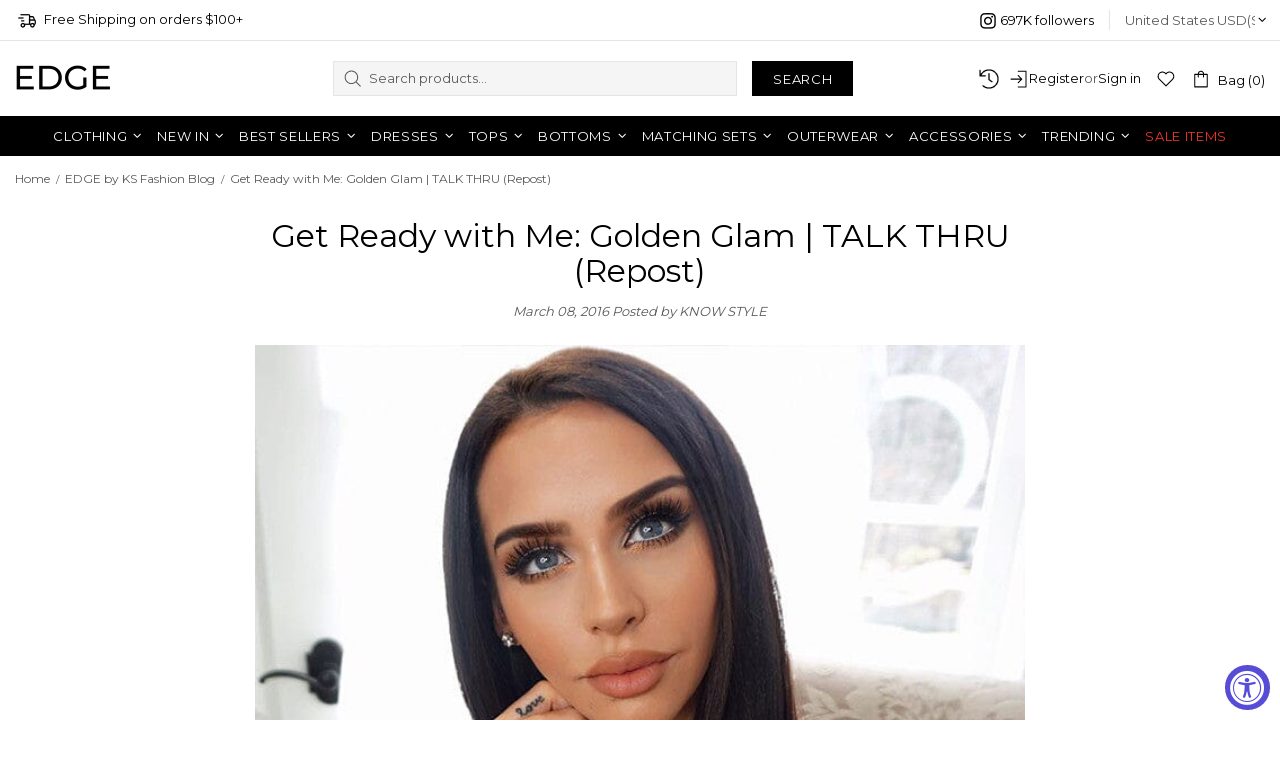

--- FILE ---
content_type: text/css
request_url: https://edgebyks.com/cdn/shop/t/421/assets/headfoot.css?v=80473392908727579851769197692
body_size: 1035
content:
.head-wrap .header__tape-close{display:none}.head-wrap .header__tape p{font-size:13px;line-height:16px;color:#000}.head-wrap .header__tape p img{margin-right:5px}.head-wrap .header__tape .announce-block{justify-content:space-between}.head-wrap .header__tape .announce-block .insta-count a{display:flex;gap:5px;align-items:center;font-size:13px;line-height:16px;color:#000}.head-wrap .header__line-additional{display:none!important}.head-wrap .reg-signin{display:flex;align-items:center;gap:5px}.head-wrap .header__line-bottom nav.menu .menu__level-01{justify-content:center}.head-wrap .header__line-bottom nav.menu .menu__item a{padding:0 5px;color:#fff!important}.head-wrap .header__line-bottom nav.menu .menu__item .menu__item a{padding:0;color:#111!important;font-family:Montserrat-medium;font-size:14px;margin-bottom:5px}.breadcrumbs ul li a,.breadcrumbs ul li span{font-size:12px;color:#5a5a5a}@media (max-width: 767px){.head-wrap .header__tape p{display:flex;border-right:1px solid #D9D9D9;margin-right:10px!important;align-items:center}.head-wrap .reg-signin{display:none}.disc_code_banner{padding:20px 0}.disc_code_banner .promobox__content p{font-size:30px;line-height:40px}}.header__select-currency select{height:unset!important}.currency-border-top{margin:5px 0 0}.currency-border-bottom{margin:0 0 5px;border:none}[data-js-mobile-sticky] .header__line-top{z-index:1}.header__dropdown.header__dropdown span.selected{font-weight:600!important}.search-modal__form .search-ajax__content{z-index:9999;width:100%;background-color:#fff}.header__btn-search span{font-size:13px;line-height:13px}.sidebar-type-6{gap:5px}[data-js-desktop-sticky] .header__line-bottom{z-index:0}.header__search-form .search-modal__form .btn{background-color:var(--button-h-bg);border-color:var(--button-h-bd);color:var(--button-h-c)}.predictive-search__list-item .price--sale>span:first-child{display:block}@media (min-width: 1025px){.search-modal__form .search-ajax__content{width:200%!important;left:-48%!important}.search-ajax__result .row>.col-lg-4{flex:0 0 33.3%;max-width:33.3%}.head-wrap .header__line-bottom nav.menu .menu__item a[href="/collections/panic-x-edge"]{background-color:#f787c4;color:#000!important;font-weight:600}}@media (max-width: 1024px){.sidebar-type-6{gap:0px}.sidebar-type-6>.ml-25{margin-inline-start:15px!important}.header__search-form .btn .search-icon .icon{fill:#fff}.header__search-form .btn{top:0;padding:0!important;width:50px;height:42px}.header__search-form input[type=search]{width:100%;height:42px;background-color:#fff;border-color:#000}.searchbar-type-6.header__search-form{margin:15px 10px}.header__select-currency form{width:100%;padding:5px;border:1px solid #333}.header__select-currency select.mobile-width-adjust{max-width:100%!important}}@media (max-width: 767px){.sidebar-type-6 [data-js-popup-button=services]{display:none!important}}html body #accessiblyAppWidgetButton.accessibly-app-widget-button-container .accessibly-app-icon-large{width:50px!important;min-width:50px!important;max-width:50px!important;height:50px!important;min-height:50px!important;max-height:50px!important}html body #accessiblyAppWidgetButton.accessibly-app-widget-button-container .accessibly-app-icon-large span.accessibly-app-icon-logo{font-size:38px!important;width:38px!important;min-width:38px!important;max-width:38px!important;height:38px!important;min-height:38px!important}@media (min-width: 1025px){.col-lg-2.large-by-5{flex:0 0 20%;max-width:20%}}@media (min-width: 1025px) and (max-width: 1259px){.header--type-6 .header__search-form{left:45%!important}.header--type-6 .header__search-form.adjust-column-rv{left:40%!important}.adjust-column-rv .reg-signin{flex-wrap:wrap;max-width:175px}}@media (min-width: 1260px){.header--type-6 .header__search-form.adjust-column-rv{left:45%!important}}.birse-img-upload-wrap{position:absolute;top:0;bottom:0;right:155px}.search-modal__form>form>div{position:relative}@media (max-width: 1024px){.birse-img-upload-wrap{right:60px}}.static-title-container{position:relative;width:100%}.get-collection-title-height{position:relative}.get-collection-title-height .sorting-collections__head{display:flex;flex-wrap:unset;overflow-x:auto;width:100%;left:0;right:0;margin:0!important;scroll-behavior:smooth;justify-content:left!important;scrollbar-width:none}.get-collection-title-height.sticky{position:fixed;left:0;right:0;z-index:1000;background-color:#fff;padding:10px 0;box-shadow:0 1px 5px #151515}.get-collection-title-height .h4 a{border:1px solid;border-radius:16px;color:#707070!important;font-size:16px;line-height:18px;padding:7px 22px}.get-collection-title-height .h4 a.active{color:#fff!important;background-color:#000}.get-collection-title-height .h4{padding:0 8px;margin:0!important}.get-collection-title-height{margin-bottom:0!important}.get-collection-title-height+.sorting-collections__products{margin-top:25px}@media (min-width: 768px){.get-collection-title-height .sorting-collections__head{justify-content:center!important}}.menu:not(.menu--vertical) .menu__panel:not(.menu__panel--on-a-par) .menu__dropdown:last-child{left:auto;right:0}.c-product img{height:100px!important;margin-bottom:10px}.popup-recent-view{max-width:202px;border-left:3px solid #000}.recently-title h2{font-size:13px;line-height:16px;margin-bottom:0;font-weight:500;text-decoration:underline;text-underline-offset:8px;margin-block-end:15px}.c-product{cursor:pointer;text-align:center}.c-product img{height:280px;width:100%;object-fit:cover}.c-product p.c-productPrice{color:#b62e28;font-size:14px;line-height:18px;margin-bottom:5px}.c-product h3.c-product__title{margin-bottom:5px}.c-product h3.c-product__title a{color:#000;text-decoration:none;font-size:14px;line-height:18px}a.c-product__url{position:relative}.view-product-btn{display:inline-block;margin-top:10px;padding:8px 20px;background-color:#000;color:#fff!important;text-decoration:none;border-radius:0}.popup-recent-view{position:relative}.popup-recntlyViewed__close{position:absolute;right:202px;background:#fff;padding:4px}.view-product-btn:hover{background-color:#0056b3}.js-recentPdpBlock .Recent:not(:last-child){margin-bottom:20px}.no-prds-found{display:flex;align-items:center;height:100%}[data-js-popup-name=recentlyViewed]{overflow:hidden}
/*# sourceMappingURL=/cdn/shop/t/421/assets/headfoot.css.map?v=80473392908727579851769197692 */


--- FILE ---
content_type: text/css
request_url: https://edgebyks.com/cdn/shop/t/421/assets/homepage.css?v=32564472004377931211769197692
body_size: 2946
content:
/** Shopify CDN: Minification failed

Line 290:14 Unexpected "1"

**/
.standard-color-bronze{
  background-color: #CFA889;
}
.standard-color-nude{
  background-color: #F5E7CE;
}
.standard-color-mocha{
  background-color: #BA8D7D;
}
.standard-color-ivory{
  border: 1px solid #E5E5E5;
}
.standard-color-dusty-blue{
  background-color: #8C9DAD;
}
.standard-color-rosegold{
  background-color: #B76E79;
}
.standard-color-tomatored{
  background-color: #ff6347;
}
.standard-color-brownie{
  background-color: #654321;
}
.standard-color-lightmocha{
  background-color: #D3B8AE;
}
.standard-color-tango{
  background-color: #ED7F10;
}
.standard-color-ash{
  background-color: #B2BEB5;
}
.standard-color-h-grey{
  background-color: #D3D3D3;
}
.standard-color-multicolor{
  background: url('/cdn/shop/files/Multi-7.png?v=1720555857');
}
.home-bann-wrap p.promobox__text-2{
  font-size: 81px;
  line-height: 90px;
  font-weight: 700;
  margin: 0 0 15px;
  letter-spacing: 0;
  font-family: 'Montserrat-bold';
}
.home-bann-wrap p.promobox__text-3{
  font-size: 16px;
  line-height: 20px;
}
.home-bann-wrap a.promobox__btn-1{
  border: none;
  text-transform: capitalize;
  font-size: 20px;
  letter-spacing: 0;
  font-weight: 600;
  padding: 16px 30px;
}
.home-middle-bann p.promobox__text-2{
  font-size: 56px;
  line-height: 64px;
  margin: 0 0 15px;
  color: #000;
  letter-spacing: 0;
  font-family: 'Montserrat-bold';
}
.home-middle-bann p.promobox__text-3{
  font-size: 120px;
  line-height: 90px;
  color: #fff;
  font-family: 'Montserrat-bold';
  margin: 0 0 60px;
}
.home-middle-bann a.promobox__btn-1{
  border: none;
  text-transform: capitalize;
  font-size: 20px;
  letter-spacing: 0;
  font-weight: 600;
  padding: 16px 30px;
}
.disc_code_banner{
  background: #000;
  padding: 25px 0;
}
.disc_code_banner .promobox__content p{
  color: #fff;
  font-size: 36px;
  line-height: 44px;
  font-family: 'Montserrat-bold';
}
.home-cate-wrap .promobox__text-wrap .position-relative{
  padding: 30px !important;
}
.home-cate-wrap .promobox__text-wrap .promobox__text-1{
  font-size: 20px;
  line-height: 24px;
  margin: 0 0 20px;
  font-family: 'Montserrat-medium';
}
.home-cate-wrap .promobox__text-wrap .position-relative div{
  margin: 0 !important;
}
.home-cate-wrap .promobox__text-wrap .promobox__btn-1{
  font-size: 14px;
  min-width: 130px;
  letter-spacing: 0;
}
.reviews-wrap .carousel-reviews__item_content{
  box-shadow: 0px 6px 24px 3px #98AFC529;
  background: #fff;
  border-radius: 10px;
  margin: 20px;
  padding: 0 !important;
}
.reviews-wrap .review-top{
  padding: 25px;
  text-align: center;
}
.reviews-wrap .review-bottom{
  background: #F3F3F366;
  padding: 15px 25px;
  width: 100%;
}
.reviews-wrap .review-top h3{
  font-size: 16px;
  line-height: 20px;
  color: #000;
  font-family: 'Montserrat-medium';
  margin: 15px 0 10px;
}
.reviews-wrap .review-top p{
  font-size: 14px;
  line-height: 18px;
  color: #000;
  margin: 0;
}
.reviews-wrap .carousel-reviews__reviews .slick-list{
  padding: 0 10px;
}
.reviews-wrap .carousel-reviews__review .col{
  padding: 0 !important
}
.reviews-wrap .review-top .carousel-reviews__stars .icon{
  fill: #FFA216;
}
.reviews-wrap .review-bottom .review-data{
  display: flex;
}
.reviews-wrap .review-bottom .review-data .carousel-reviews__item_user{
  padding-left: 10px;
  margin: 0 !important;
}
.reviews-wrap .review-bottom .review-data .carousel-reviews__item_image {
  width: 46px;
  height: 46px;
}
.reviews-wrap .review-bottom .review-data .carousel-reviews__item_user p.carousel-reviews__item_user_text_line_1{
  font-family: 'Montserrat-medium';
}
.reviews-wrap .review-bottom .review-data .carousel-reviews__item_user p.carousel-reviews__item_user_text_line_2{
  color: #000;
}
.reviews-wrap .carousel__prev, .reviews-wrap .carousel__next{
  opacity: 1;
  width: 40px;
  height: 60px;
  background: #FF73961A;
  display: flex;
  justify-content: center;
}
.home-insta-wrap .home-section-title{
  font-size: 16px;
}
.home-insta-wrap .home-section-title a{
  font-family: 'Montserrat-bold';
}
.information-line h6.information-line__title{
  font-family: 'Montserrat-medium';
}
.main-prod-wrap .product-collection__more-info{
  display: none;
}
/* .main-prod-wrap .product-collection__options{
  display: none;
} */
/* .main-prod-wrap .product-collection__options div[data-section-container]:first-child{
  display: none;
} */
.main-prod-wrap .product-collection__image .product-collection__button-add-to-cart{
  position: absolute;
  bottom: 0;
  left: 15px;
  right: 15px;
  text-align: center;
  display: none;
}
.main-prod-wrap .product-collection__control .product-collection__button-add-to-cart{
  display: none;
}
.main-prod-wrap .product-collection__button-add-to-cart .js-product-button-add-to-cart{
  width: 100%;
  background: #111;
}
.main-prod-wrap .product-collection__button-add-to-cart .js-product-button-add-to-cart span{
  color: #fff;
}
.main-prod-wrap .product-collection__buttons-section{
  position: absolute;
  top: 10px;
  right: 15px;
  display: none !important;
}
.main-prod-wrap .product-collection__image .rimage{
  padding-top: 150% !important;
}
.main-prod-wrap .product-collection__button-add-to-wishlist{
  background: #fff;
  border-radius: 50px;
}
.main-prod-wrap:hover .product-collection__image .product-collection__button-add-to-cart{
  display: block;
}
.main-prod-wrap:hover .product-collection__buttons-section{
  display: block !important;
}
.main-prod-wrap .product-collection__title h4 a{
  font-size: 14px;
  color: #000;
  min-height: 35px;
}
.main-prod-wrap .product-collection__price span.money{
  /* font-size: 16px;
  color: #000; */
}
.main-prod-wrap .product-collection__price .price p{
  margin: 0;
  padding: 5px 0;
  font-size: 14px;
  color: #000;
  width: 100%;
}
.main-prod-wrap .product-collection__price .price p strong{
  font-weight: 400;
  font-family: 'Montserrat-bold';
}
.main-prod-wrap .product-collection__price .price p span.money{
  color: #b61d0f;
}
.main-prod-wrap .product-collection__price span.price{
  display: flex;
  flex-direction: row-reverse;
  gap: 5px;
  align-items: center;
  flex-wrap: wrap;
  justify-content: start;
}
#CollectionSidebar .product-featured__price span.price{
  display: flex;
  flex-direction: column-reverse;
  gap: 0;
  align-items: baseline;
}
#CollectionSidebar .product-featured__price span.price span:first-child .money {
  font-size: 14px;
}
#CollectionSidebar .product-featured__price .price p {
  margin: 0;
  padding: 5px 0;
  font-size: 14px;
  color: #000;
}
#CollectionSidebar .product-featured__price .price p span.money {
  color: #b61d0f;
}
#CollectionSidebar .product-featured__price .price p strong {
  font-weight: 400;
  font-family: Montserrat-bold;
}
.social-media .icon_tiktok{
  width: 15px;
  min-width: 15px
}
.social-media 1{
  justify-content: left
}
ul.pagination__list .pagination__item{
  min-height: 25px;
}
.jdgm-widget:not(.jdgm-medals-wrapper) .jdgm-medals .jdgm-medals__container{
  scrollbar-width: none;
}
@media (max-width: 480px){
  #CollectionPagination .pagination__list.d-flex {
    flex-wrap: no-wrap;
    row-gap: 0px;
  }
  .pagination__list .pagination__next a, .pagination__list .pagination__prev a{
    padding: 0 5px;
  }
  /* .pagination__list .pagination__page:nth-child(8){
    display: none;
  }
  .pagination__list .pagination__page:last-of-type{
    display: block;
  } */
}

.main-prod-wrap .product-collection__price span.price span:first-child .money{
  font-size: 14px;
  /* color: #5A5A5A;
  text-decoration: line-through; */
}
.main-prod-wrap .product-collection__price .price--sale > span:last-child{
  text-decoration: none;
  font-size: 14px;
  color: #B61D0F;
}
.main-prod-wrap .product-collection__price .price--sale > span:last-child span.money{
  /* font-size: 14px;
  color: #5A5A5A; */
}
.main-prod-wrap .product-collection__price .price--sale > span:first-child{
  font-size: 16px;
  color: #000;
  text-decoration: line-through;
}
.template-index carousel-products .carousel__head .carousel__title a{
  font-size: 18px;
  line-height: 22px;
  color: #3B3B3B;
  padding: 0 15px 10px;
}
.template-index carousel-products .carousel__head .carousel__title a.active{
  color: #000;
  border-bottom: 1px solid #000;
}
.template-index carousel-products .carousel__head .carousel__title{
  padding: 0 !important;
}
/* .main-prod-wrap .product-options--type-collection .product-options__value--circle{
  width: 45px;
  height: 45px;
  border-radius: 0 !important;
} */
.main-prod-wrap .product-options--type-collection .product-options__value--circle.active::before{
  width: 19px;
  height: 19px;
} 
.main-prod-wrap .product-options--type-collection{
  display: flex;
  flex-direction: column-reverse;
}
.product-options__section :where([data-value="cream"], [data-value="white"], [data-value="offwhite"]){
  border: 1px solid #000
}
.main-prod-wrap .product-options--type-collection .product-options__value--large-text{
  border-color: #D9D9D9 !important;
}
/* .main-prod-wrap .product-options--type-collection .product-options__value--large-text.active{
  border-color: #343434 !important;
} */
.main-prod-wrap .product-options--type-collection .product-options__section:not([data-disable-auto-select]) .product-options__value--large-text.active{
  border-color: #343434 !important;
}
.main-prod-wrap .product-options--type-collection .product-options__value--large-text.disabled-hidden{
  display: none !important;
}
.footer__subscription .subscription-form input[type="submit"]{
  min-width: 150px;
  background: #000;
  color: #fff;
}
.addr{
  display: flex;
  align-items: center;
  margin-top: 5px;
}

/***Collection***/

.template-collection limespot{
  display: none;
}
.collect-head h1{
  text-transform: capitalize;
  font-size: 22px;
}
.collect-head p{
  color: #5A5A5A;
  line-height: 20px;
}
.collect-filter .collection-filters__item .collection-filters__label{
  color: #010101;
  font-family: 'Montserrat-medium';
}
.collect-filter .collection-product-count__text{
  font-size: 12px;
}
#CollectionSidebar .collection-sidebar-section__head h5{
  font-family: 'Montserrat-medium';
  letter-spacing: 0;
}
#CollectionSidebar .collection-filters__header{
  font-family: 'Montserrat-medium';
  font-size: 12px;
}
#CollectionSidebar .input-checkbox{
  font-size: 14px;
  color: #000;
  text-transform: capitalize;
}
#CollectionSidebar .product-featured .product-collection__more-info{
  display: none;
}
#CollectionSidebar  .collection-sidebar-section__accordion .rte p{
  display: flex;
  font-size: 13px;
  color: #010101;
  align-items: center;
  gap: 5px;
  margin-bottom: 15px;
}
#CollectionSidebar .collection-sidebar-section__accordion .rte p img{
  width: auto;
}
#CollectionSidebar .collection-filters__content price-range{
  font-size: 12px;
  color: #868686;
  font-family: 'Montserrat-medium';
}
#CollectionSidebar .collection-filters__content price-range input{
  font-size: 12px;
  color: #A5A5A5;
  font-family: 'Montserrat-medium';
}
#CollectionSidebar .collection-filter-by-price span.money{
  font-size: 12px;
  color: #868686;
  font-family: 'Montserrat-medium';
}
.final-sale{
  /* display: flex; */
  align-items: center;
}
#insta-feed h2{
  font-size: 16px;
  letter-spacing: 0;
  font-family: 'Montserrat-medium';
}
.header__nav .menu__level-02 .menu__title{
  font-size: 14px;
  letter-spacing: 0;
  font-family: 'Montserrat-medium';
}
.header__nav .menu__level-02 .promobox .promobox__text-1{
  font-size: 14px;
  letter-spacing: 0;
  font-family: 'Montserrat-medium';
}
.header__nav .menu__level-03 .menu__item a{
  font-family: 'Montserrat' !important;
  font-size: 13px !important;
}
.header__nav .menu__level-03{
  display: block;
}
.head-wrap .header__line-top .mob-show{
  display: none !important;
}
.popup__body[data-js-popup-name="cart"] .popup-cart__content .view-cart{
  background: #616161;
  width: 100%;
  text-align: center;
  padding: 10px 0;
}
.popup__body[data-js-popup-name="cart"] .popup-cart__content .view-cart .btn-link{
  color: #fff;
  text-decoration: none;
}
.pagination .pagination__page{
  text-align: center;
  margin: 0 3px;
  padding: 0 !important;
}
.pagination .pagination__page a.pagination__item {
  width: 30px;
  background: #f5f5f5;
}
.pagination .pagination__page .pagination__item.current{
  width: 30px;
  display: inline-block;
  background: #555;
  color: #fff;
  font-family: 'Montserrat-bold';
}
carousel-products .carousel__prev-placeholder{
  left: 0;
}
carousel-products .carousel__next-placeholder{
  right: 0;
}
.template-search limespot-box[data-box-type='YouMayLike'] .limespot-recommendation-box-carousel ul li::before{
  display: none !important;
}
.template-search limespot-box[data-box-type='Popular'] .limespot-recommendation-box-carousel ul li::before{
  display: none !important;
}
.template-search limespot-box[data-box-type='RecentViews'] .limespot-recommendation-box-carousel ul li::before{
  display: none !important;
}
.main-prod-wrap .product-collection__price span.price.if_offer span:not(:first-child)::before{
  display: none;
}

@media (max-width: 992px){
  .home-bann-wrap p.promobox__text-2 {
    font-size: 34px;
    line-height: 44px;
  }
  .home-cate-wrap .promobox__content{
    align-items: flex-end !important;
  }
  .home-cate-wrap .promobox__content .promobox__text-wrap{
    width: 100% !important;
  }
  .home-cate-wrap .promobox__content .promobox__text-wrap .promobox__bg {
    opacity: 0.5;
  }
  .home-middle-bann .promobox__content_inner{
    justify-content: flex-start !important;
  }
  .home-middle-bann p.promobox__text-2 {
    font-size: 36px;
    line-height: 46px;
    max-width: 200px;
  }
  .home-middle-bann p.promobox__text-3{
    font-size: 80px;
    line-height: 60px;
    margin: 0 0 40px !important;
  }
  .home-middle-bann a.promobox__btn-1{
    font-size: 16px;
    padding: 11px 20px;
  }
  .main-prod-wrap .product-collection__buttons{
    /* position: relative; */
    overflow: visible;
  }
  .main-prod-wrap .product-collection__buttons-section{
    display: block !important;
    /* top: auto;
    bottom: 0; */
    right: 25px;
  }
  .main-prod-wrap .product-collection__button-add-to-wishlist a.btn{
    width: 35px;
    padding: 0;
  }
  .main-prod-wrap .product-collection__button-add-to-wishlist a.btn svg{
    height: 20px;
  }
  carousel-products .carousel__prev-placeholder{
    width: 20px;
    left: -10px;
  }
  carousel-products .carousel__next-placeholder{
    width: 20px;
    right: -10px;
  }
  carousel-products .carousel__slider_wrapper .carousel__next{
    right: -5px;
  }
  carousel-products .carousel__slider_wrapper .carousel__prev{
    left: -5px;
  }
  .jdgm-widget .jdgm-revs-tab-btn{
    display: none !important;
  }
}
@media (max-width: 767px){
  .home-bann-wrap p.promobox__text-2{
    padding: 0 20px;
  }
  .home-bann-wrap .promobox__content_inner{
    text-align: center;
    z-index: 2;
  }
  .home-bann-wrap a.promobox__btn-1{
    font-size: 16px;
  }
  .home-bann-wrap::before {
    content: '';
    background: #01010180;
    position: absolute;
    top: 0;
    left: 0;
    width: 100%;
    height: 100%;
    z-index: 1;
  }
  .home-collect-block .home-indiv-collect{
    margin: 0 0 40px !important;
  }
  .home-middle-bann p.promobox__text-2 {
    font-size: 25px;
    line-height: 26px;
    max-width: 200px;
  }
  .home-middle-bann p.promobox__text-3{
    font-size: 42px;
    line-height: 30px;
    margin: 0 0 20px !important;
  }
  .home-middle-bann a.promobox__btn-1{
    font-size: 16px;
    padding: 11px 20px;
  }
  .template-index carousel-products .carousel__head{
    flex-wrap: nowrap;
    justify-content: flex-start !important;
    overflow-x: scroll;
    margin: 0;
  }
  .template-index carousel-products .carousel__head::-webkit-scrollbar {
    display: none;
  }
  .reviews-wrap .carousel-reviews__item_content{
    margin: 15px 10px;
  }
  .main-prod-wrap .product-collection__control .product-collection__button-add-to-cart {
    display: block;
  }
  /* .main-prod-wrap .product-collection__image .product-collection__button-add-to-cart{
    display: block;
    left: 0;
  } */
  .main-prod-wrap .product-collection__wrapper{
    position: relative;
    padding-bottom: 5px;
  }
  /* .main-prod-wrap .product-collection__image.product-image{
    position: unset !important;
  } */
  .reviews-wrap .carousel__prev, .reviews-wrap .carousel__next{
    background: #fff;
  }
  .collect-head p{
    text-align: center;
  }
  .main-prod-wrap .product-collection__button-add-to-cart .js-product-button-add-to-cart i svg{
    fill: #fff;
  }
  /* .main-prod-wrap .product-collection__buttons-section{
    bottom: 0;
    right: 25px;
  } */
  .main-prod-wrap .variant-wrap .product-options__section{
    column-gap: 10px !important;
  }
  .main-prod-wrap .product-collection__title h4 a{
    max-height: 35px;
    overflow: hidden;
  }
  /* .main-prod-wrap .product-options--type-collection .product-options__value--circle{
    width: 35px;
    height: 35px;
  }
  .main-prod-wrap .product-options--type-collection .product-options__value--circle.active:before{
    width: 35px;
    height: 35px;
  } */
  .addr img {
    width: auto !important;
  }
  .head-wrap .header__line-top .mob-show{
    display: flex !important;
  }
  .head-wrap .header__line-top .desk-show{
    display: none !important;
  }
  .main-prod-wrap .product-collection__price span.price.if_offer{
    flex-direction: column-reverse;
    align-items: start;
  }
  .addr{
    justify-content: center;
  }
  .main-prod-wrap .product-collection__content{
    min-height: 150px !important;;
  }
}

@media (max-width: 990px){
  .main-prod-wrap .product-collection__image .product-collection__button-add-to-cart{
    width: 35px;
    height: 35px;
    right: 12px;
    left: auto;
    display: block;
  }
  .main-prod-wrap .product-collection__image .js-product-button-add-to-cart{
    width: 35px;
    height: 35px;
    border-radius: 50%;
  }
  .main-prod-wrap .product-collection__image .js-product-button-add-to-cart svg{
   fill: #fff;
   color: #fff;
  }
  .main-prod-wrap .product-collection__image .btn__text{
    display: none;
    
  }
  .main-prod-wrap .product-collection__image .js-product-button-add-to-cart i{
    margin: 0 !important;
  }
}
/* CSS for Custom swatches */
.custom-size-swatch{
  position: absolute;
  bottom: 0;
  /* display: none; */
}
.popup__body.show[data-js-popup-name="variantSelector"]{
  align-items: end;
}
.product-options--type-collection .variant-wrap[swatch-title="Size"],
.product-options--type-collection .variant-wrap[swatch-title="Accessory"]{
  display: none !important;
}
.js-variant-selector .product-options__section {
  justify-content: left;
  flex-wrap: wrap !important;
}

.js-variant-selector .product-options__value{
  width: calc(33.33% - 7px);
  padding: 5px 10px;
}
.btn-addToCart svg{
  fill: #fff;
}
.product-options__value.js-out-of-stock{
  position: relative;
  cursor: not-allowed !important;
}
.product-options__value.js-out-of-stock:before{
  width: 18px;
  background-color: var(--theme);
  transform: translate3d(-50%, 0, 0) rotate(45deg);
  content: "";
  display: block;
  position: absolute;
  height: 1px;
  top: 50%;
  left: 50%;
}
.product-options__value.js-out-of-stock:after{
  width: 18px;
  background-color: var(--theme);
  transform: translate3d(-50%, 0, 0) rotate(-45deg);
  content: "";
  display: block;
  position: absolute;
  height: 1px;
  top: 50%;
  left: 50%;
}
.justify-content-space-between{
  justify-content: space-between;
}
.btn-addToCart{
  cursor: pointer;
}
@media (max-width: 1024px) {
  .medium--hide{
    display: none !important;
  }
  .popup-variant-desktop{
    display: none;
  }
  .btn-addToCart{
    position: absolute;
    bottom: 10px;
    right: 10px;
    background-color: #000;
    border: 1px solid #000;
    width: 35px;
    height: 35px;
    border-radius: 50%;
    z-index: 9;
    display: flex;
    justify-content: center;
    align-items: center;
  }
  .btn-addToCart .quickAdd-btn{
    display: none !important;
  }
}
@media(min-width: 1025px){
  .popup-variant-desktop{
    transform: translateY(150%);
    transition: transform 0.3s ease;
    position: absolute;
    bottom: 10px;
    width: 100%;
    background: #fffffff2;
    box-shadow: 0 1px 15px #0000004d;
    padding: 10px;
    max-width: 90%;
    margin: auto;
    left: 0;
    right: 0;
    text-align: right;
    z-index: 99;
  }
  .popup-variant-desktop.variant-popup {
    transform: translateY(0);
  }
  .variant-close{
    background: #000;
    border-radius: 50%;
    padding: 3px;
    margin-block-end: 15px;
  }
  .variant-close svg{
    fill: #fff;
    min-width: 15px;
    min-height: 15px;
    display: block;
    width: 15px;
    height: 15px;
  }
  .js-variant-selector .product-options__value{
    min-width: calc(33.33% - 7px);
    width: auto;
    flex: 1 1 65px;
  }
  .btn-addToCart{
    position: absolute;
    bottom: 10px;
    right: 0;
    left: 0;
    margin: 0 auto;
    background-color: #000;
    border: 1px solid #000;
    z-index: 5;
    padding: 10px 12px;
    max-width: 85%;
    display: none !important;
  }
  .product-collection:hover .btn-addToCart{
    display: block !important;
  }
  .product-collection:hover .popup-active .btn-addToCart{
    display: none !important;
  }
  .btn-addToCart .quickAdd-btn{
    color: #fff;
  }
  .product-options__value.disabled-hidden{
    cursor: not-allowed !important;
    pointer-events: none;
  }
}
@media(max-width: 1024px){
  .popup [data-js-popup-name=variantSelector] [data-popup-content]{
    transform: translateY(100%);
    height: 100%;
    width: 100%;
    position: relative;
    border-radius: 15px 15px 0 0;
    min-height: 135px;
  }
  .popup__body.show[data-js-popup-name="variantSelector"] [data-popup-content]{
    /* height: 100%;
    width: 100%;
    position: relative; */
  }
  .js-variant-selector .product-options__value{
    width: calc(33.33% - 10px);
  }
}
@media(min-width: 1400px){
  .js-variant-selector .product-options__section.col-sw-3 {
    flex-wrap: nowrap !important;
  }
}
.template-index .coll-tags{display: none !important;}













--- FILE ---
content_type: text/css
request_url: https://edgebyks.com/cdn/shop/t/421/assets/cart.css?v=138377663115352319721769197682
body_size: 349
content:
.cart-head{font-size:22px}#your-shopping-cart{overflow:unset!important}html{overflow-y:scroll!important;overflow-x:hidden!important}.cart__head label{font-size:12px;color:#5a5a5a;font-family:Montserrat-medium}.cart_item_title p{color:#707070;margin:10px 0 0}.cart-item-wrap span.money{font-size:16px}.cart_footer{display:flex;flex-wrap:wrap;padding:25px 0 60px;border-bottom:1px solid #E5E5E5}.cart_footer .cart-left-foot{width:50%;padding-right:80px;display:flex;flex-direction:column;justify-content:space-between}.cart_footer .cart-right-foot{width:50%;padding-left:80px}.cart_footer .cart-right-foot .ship-note{font-size:15px;text-align:right;color:#010101;display:none}.cart_footer .cart-right-foot input[type=submit]{max-width:280px;float:right;font-family:Montserrat-medium;font-size:13px}.cart-right-foot .docapp-cart-with-coupon-summary .docapp-coupon-input input[type=text].docapp-coupon-input--input{border-radius:0!important;border:1px solid #E5E5E5!important;font-size:12px!important;color:#858585!important;padding:10px 15px!important;height:35px!important}.cart-right-foot .docapp-cart-with-coupon-summary .docapp-coupon-input--input-container .docapp-coupon-input--button{height:35px!important;font-size:14px!important}.cart-right-foot .docapp-cart-with-coupon-summary .docapp-cart-subtotal{padding-top:15px!important}.cart-right-foot .docapp-cart-with-coupon-summary .docapp-cart-subtotal .docapp-left{font-size:15px!important}.cart-right-foot .docapp-cart-with-coupon-summary .docapp-cart-subtotal .docapp-right{font-family:Montserrat-bold!important}.cart-right-foot .docapp-cart-with-coupon-summary .docapp-est-shipping-cost .docapp-left{font-size:15px!important}.cart-right-foot .docapp-cart-with-coupon-summary .docapp-est-shipping-cost .docapp-right{font-family:Montserrat-bold!important}.cart-right-foot .docapp-cart-with-coupon-summary .docapp-est-total{margin-bottom:30px!important}.cart-right-foot .docapp-cart-with-coupon-summary .docapp-est-total .docapp-left{font-size:17px!important;font-family:Montserrat-bold!important}.cart-right-foot .docapp-cart-with-coupon-summary .docapp-est-total .docapp-right{font-family:Montserrat-bold!important}.cart-right-foot .docapp-cart-with-coupon-summary .docapp-free-shipping-promo{font-size:15px!important;padding-top:15px!important;margin-bottom:20px!important;color:#010101!important}.cart-right-foot .docapp-cart-with-coupon-summary .docapp-free-shipping-promo strong{font-family:Montserrat-bold!important}limespot-box h3.ls-box-title{font-size:18px;color:#141414}.cart-wrapper .quantity-block{display:flex}.cart-wrapper .quantity-block input{background:#f5f5f5;margin:0 7px;border:1px solid #E5E5E5;min-width:60px;max-width:70px;font-size:15px}.cart-wrapper .quantity-block a{min-width:35px;height:35px;border:1px solid #E5E5E5;display:flex;justify-content:center;align-items:center;font-size:20px}.template-cart limespot-box .ls-ul-container ul{justify-content:center}.template-cart limespot-box li.limespot-recommendation-box-item{padding-left:0!important}.template-cart limespot-box li.limespot-recommendation-box-item:before{display:none}.template-cart limespot-box li.limespot-recommendation-box-item .ls-info-wrap .ls-title{min-height:60px}.template-cart limespot-box li.limespot-recommendation-box-item .ls-info-wrap .ls-price{color:#b61d0f;font-size:16px}.template-cart limespot-box li.limespot-recommendation-box-item .ls-info-wrap .ls-original-price{font-style:normal}.template-cart limespot-box li.limespot-recommendation-box-item .ls-info-wrap{align-items:flex-start;text-align:left}.template-cart limespot-box li.limespot-recommendation-box-item .ls-image-wrap img{transform:none!important}.template-cart limespot-box li.limespot-recommendation-box-item .ls-image-wrap{justify-content:flex-start!important;flex:unset!important}.template-cart limespot-box li.limespot-recommendation-box-item .ls-li-overlay{bottom:auto;top:0;height:calc(100% - 120px)}.template-cart limespot-box li.limespot-recommendation-box-item .ls-li-quick-actions{position:absolute;bottom:120px;left:0;right:0}.template-cart limespot-box li.limespot-recommendation-box-item .ls-li-quick-actions .ls-add-to-cart-wrap{transform:none;margin:0 auto 5px;width:90%}.template-cart limespot-box li.limespot-recommendation-box-item .ls-li-overlay .ls-add-to-cart-wrap{transform:none;margin:0 auto 5px;width:90%}.template-cart limespot-box li.limespot-recommendation-box-item .ls-add-to-cart-wrap button{border-radius:0;font-size:13px;font-weight:400;background:#111;min-height:35px}.cart_footer .cart-right-foot .continue{display:none}.docapp-cart-with-coupon-summary .docapp-free-shipping{display:none!important}.free-shipping__text{margin-bottom:6px;align-items:ccenter}@media (min-width: 1025px){.desktop_sticky{top:50px;right:0;position:sticky;max-height:100%}}@media (max-width: 1024px){#your-shopping-cart{overflow-x:hidden!important}}@media (max-width: 992px){.cart_footer .cart-right-foot{padding-left:0}.template-cart limespot-box li.limespot-recommendation-box-item .ls-li-quick-actions{height:auto;margin:0}.template-cart limespot-box li.limespot-recommendation-box-item .ls-add-to-cart-wrap{width:100%}.template-cart limespot-box li.limespot-recommendation-box-item .ls-add-to-cart-wrap button{border-radius:0;font-size:13px;font-weight:400}}@media (max-width: 767px){.cart_footer{padding-top:0}.cart_footer .cart-left-foot{width:100%;padding-right:0}.cart_footer .cart-right-foot{width:100%;padding-left:0}.cart_footer .cart-right-foot input[type=submit]{max-width:unset;float:none}.cart_footer .cart-left-foot .continue{display:none}.cart_footer .cart-right-foot .continue{display:block;text-align:center;margin-top:30px}.template-cart limespot-box .ls-ul-container ul{justify-content:flex-start}}p.discount{display:block!important}.cart-item-wrap span.money{color:#333!important;display:block;margin-bottom:5px}.cart-item-wrap .compare span.money{color:gray!important;font-size:14px;font-family:Montserrat}.price--sale>span:not(:first-child):before{display:none}.cart-item-wrap .compare{color:gray!important;font-size:14px;font-family:Montserrat;display:block;margin-bottom:5px}
/*# sourceMappingURL=/cdn/shop/t/421/assets/cart.css.map?v=138377663115352319721769197682 */


--- FILE ---
content_type: text/css
request_url: https://edgebyks.com/cdn/shop/t/421/assets/product.css?v=180450216745722788521769197709
body_size: 2992
content:
@media (min-width: 767px){.prod-left-wrap .product-gallery__main .product-gallery__blockratio{padding-top:150%!important}}.prod-left-wrap .product-gallery__thumbnail .product-gallery__thumbnail_item .rimage{padding-top:150%!important;border:1px solid #E5E7E9}.prod-left-wrap .product-gallery__thumbnail .product-gallery__thumbnail_item.current .product-gallery__thumbnail_item_inner:before{border:none;border-bottom:3px solid #171717}.prod-right-wrap .product-page-info__title h1{font-size:24px;color:#171717;font-family:Montserrat-semibold;margin:0 0 25px!important}.prod-right-wrap .product-page-info__price span.price{display:flex;flex-direction:row-reverse;justify-content:flex-end;align-items:center;gap:5px;flex-wrap:wrap}.prod-right-wrap .product-page-info__price span.price span:before{display:none}.prod-right-wrap .product-page-info__price span.price span:nth-child(1){color:#171717;font-family:Montserrat-bold;font-size:20px}.prod-right-wrap .product-page-info__price span.price span:nth-child(2),.prod-right-wrap .product-page-info__price span.price span:nth-child(2) .money{color:#b61d0f;font-size:20px;font-family:Montserrat;text-decoration:none;margin-left:0}.prod-right-wrap .product-page-info__price span.price p{margin:0;padding:10px 0;color:#000;font-size:14px;font-family:Montserrat-medium;width:100%}.prod-right-wrap .product-page-info__price span.price p strong{font-weight:400;font-family:Montserrat-bold}.prod-right-wrap .product-page-info__price span.price p span.money{color:#b61d0f}.prod-right-wrap .product-page-info__price-sale-details{display:none}.prod-right-wrap .shopify-review-badge .shopify-review-icon svg{fill:#ffa216}.prod-right-wrap .product-page-info__options{padding:15px 0 0;position:relative}.prod-right-wrap .product-page-info__options .size-guide-wrap{position:absolute;top:20px;right:0}.prod-right-wrap .product-page-info__options .size-guide-wrap .btn-link svg{fill:#5873f9;padding-right:5px}.prod-right-wrap .product-page-info__options .size-guide-wrap .btn-link{color:#5873f9;font-size:15px}.prod-right-wrap .variant-wrap{margin:0 0 15px}.prod-right-wrap .variant-wrap label{text-transform:capitalize;margin:0 0 10px}.prod-right-wrap .variant-wrap label span{font-size:14px;color:#171717}.prod-right-wrap .variant-wrap label span:first-child{font-family:Montserrat-semibold}.prod-right-wrap .variant-wrap .product-options__value{min-width:48px;min-height:48px;border-radius:3px;border:1px rgba(0,0,0,.05) solid;padding:10px 15px;color:#171717}.prod-right-wrap .variant-wrap:not([swatch-title=Color]) .product-options__value{background-color:#0000000d}.product-options--type-page .product-options__value--circle.active:before,.product-options--type-footbar .product-options__value--circle.active:before{width:48px;height:48px}.prod-right-wrap .variant-wrap .product-options__value.active{border:1px rgb(0,0,0) solid;box-shadow:0 0 0 1px #000}.prod-right-wrap .variant-wrap .product-options__value.disabled-hidden span:before,.prod-right-wrap .variant-wrap .product-options__value.disabled-hidden span:after{display:none}.prod-right-wrap .variant-wrap .product-options__value.disabled-hidden{opacity:.5}.prod-right-wrap .variant-wrap .product-options__section[data-style=large-text] .product-options__value{font-size:15px}.prod-right-wrap .variant-wrap .product-options__section[data-style=circle-image] .product-options__value{min-width:90px;min-height:90px;background-size:cover;background-position:top;box-shadow:none}.prod-right-wrap .variant-wrap .product-options__section[data-style=circle-image] .product-options__value:before{display:none}.prod-right-wrap .prod-qty{align-items:end}.prod-right-wrap .prod-qty .product-page-info__quantity label{color:#171717;font-size:14px;margin:0 0 10px;text-transform:capitalize;font-family:Montserrat-semibold}.prod-right-wrap .prod-qty .js-product-button-add-to-cart{max-width:300px;height:46px;border-radius:5px;font-size:20px;text-transform:unset;font-family:Montserrat-bold}.prod-right-wrap .prod-qty .input-quantity input[type=number]{width:32px;height:32px;border:1px solid #BFBFBF;min-width:auto;min-height:unset;padding:0!important;background:#fff;border-radius:5px;color:#343434;font-size:14px;margin:0 8px}.prod-right-wrap .stock-countdown__title{font-family:Montserrat-medium}.prod-right-wrap .free-shipping__text{font-size:15px;padding:5px 0;font-family:Montserrat-semibold}.prod-right-wrap .prod-qty .input-quantity .qty-opt{border:1px solid #BFBFBF;border-radius:5px;width:32px;height:32px}.prod-right-wrap .product-page-info__reviews .shopify-review-badge-caption{text-decoration:none!important}.custom-tabs .tabs__body{border-top:none!important}.custom-tabs .tabs__body div[data-js-tabs-tab] .tab_title:after{content:"";position:absolute;top:0;right:6px;bottom:0;margin:auto;width:10px;height:1px;background:#171717}.custom-tabs .tabs__body div[data-js-tabs-tab].active .tab_title:before{opacity:0}.custom-tabs .tabs__body div[data-js-tabs-tab] .tab_title:before{content:"";position:absolute;top:0;right:10px;bottom:0;margin:auto;width:1px;height:10px;background:#171717;opacity:1}.custom-tabs .tab_title{font-size:15px;line-height:20px;color:#171717!important;font-family:Montserrat-semibold;text-transform:capitalize!important;text-align:left!important;display:flex!important;align-items:center}.custom-tabs .tab_title svg{margin-right:10px}.custom-tabs .tab_title img{margin-right:15px}.custom-tabs .tab_title i{display:none}.custom-tabs .tabs__content p{font-size:14px;color:#000;margin:10px 0;position:relative}.custom-tabs .tabs__content.desc_tab p{padding-left:15px}.custom-tabs .tabs__content{padding:0!important}.custom-tabs .tabs__content h5{margin:0;font-size:14px;color:#171717;font-family:Montserrat-semibold}.custom-tabs .tabs__content ul li{font-size:14px;color:#000;margin:5px 0}.custom-tabs .tabs__content.desc_tab p:before{content:"";position:absolute;top:0;left:0;bottom:0;width:6px;height:6px;background:#000;border-radius:50px;margin:auto}.custom-tabs .tab_type-custom_return_tab .tabs__content a{text-decoration:underline;color:#0606ffed}.custom-tabs .tab-popup-content.custom_return_tab:not(.active){display:none!important}.custom-tabs div.tab-popup-content.custom_return_tab{position:fixed;top:0;left:0;width:100%;height:100vh;background:#111111ab;z-index:9999999;align-content:center}.custom-tabs div.tab-popup-content.custom_return_tab .tab-popup-content-wrapper{max-width:400px;margin:auto;background:#fff;padding:2.5rem 1rem;border-radius:15px;position:relative}.custom-tabs div.tab-popup-content.custom_return_tab .tab-popup-content-wrapper span.tab-popup-close{font-weight:700;font-size:1.5em;position:absolute;top:3%;right:4%;cursor:pointer}.custom-tabs div.tab-popup-content.custom_return_tab .tab-popup-content-wrapper :where(h2,h3,h4,h5,h6){margin:0}.custom-tabs div.tab-popup-content.custom_return_tab .tab-popup-content-wrapper a{padding:1rem 2rem;background:#111;color:#fff;border-radius:10px}.template-product limespot-box[data-box-type=Popular]{display:none!important}.template-product limespot-box[data-box-type=RecentViews]{margin-top:40px}.template-product limespot-box[data-box-type=RecentViews] .limespot-recommendation-box-carousel ul li:before{display:none!important}.template-product limespot-box[data-box-type=RecentViews] .limespot-recommendation-box-carousel ul li{padding-left:0}.template-product limespot-box h3.ls-box-title{font-family:Montserrat-medium!important}.shopify-block.shopify-app-block{max-width:1300px!important}.template-product .jdgm-row-carousel .jdgm-rev-carousel{width:100%!important}.template-product .jdgm-row-readmore a{color:#fff!important;font-family:Montserrat-bold!important}.template-product .jdgm-rev-widg__title{font-family:Montserrat-medium!important;font-size:24px}div[data-js-footbar-product-limit] a.js-store-lists-add-wishlist{display:none}div[data-js-footbar-product-limit] a.js-store-lists-add-wishlist svg{width:30px}.prod-new-wish{position:absolute;top:0;right:-20%}.prod-new-wish a.btn .btn__text{display:none!important}.prod-new-wish a.btn{background:#111;width:40px;height:40px;display:flex!important;border-radius:50px}.prod-new-wish a.btn span i svg{fill:#fff!important}.prod-new-wish a.btn[data-button-status=added] span i svg{fill:#b61d0f!important}.prod-new-wish.next-add-to-cart{position:unset!important}.w-100-disable.add-to-cart-with-wishlist{flex:0 1 250px}.prod-model-block{background:#f9fafa;border:1px solid #E5E7E9;border-radius:5px;padding:10px 15px;margin:0 0 20px}.prod-model-block .indiv{display:flex;align-items:center}.prod-model-block .indiv img{margin-right:15px;width:auto;max-width:50px}.prod-model-block .indiv h5{font-size:15px;color:#171717;letter-spacing:0;font-family:Montserrat-semibold}.prod-model-block .indiv p{font-size:14px;color:#000;margin:5px 0 0}@media (max-width: 1300px){.prod-right-wrap .product-page-info__title{padding-right:70px}.prod-new-wish{right:15px}}.cbb-frequently-bought-title{text-align:left!important;font-family:Montserrat-medium;width:100%}.cbb-frequently-bought-container{display:flex;flex-wrap:wrap}.cbb-frequently-bought-recommendations-container{width:30%;display:flex;flex-direction:column}ul.cbb-frequently-bought-selector-list{width:70%;padding-top:40px}ul.cbb-frequently-bought-selector-list li:before{display:none!important}.cbb-frequently-bought-product{padding-left:0!important}.cbb-frequently-bought-product:before{display:none!important}.cbb-frequently-bought-product-image{width:120px!important;background-position:left!important}.cbb-frequently-bought-plus-icon{position:relative;left:-15px;font-size:15px!important}.cbb-frequently-bought-total-price-box{font-size:14px!important;color:#171717}.cbb-frequently-bought-total-price-regular-price{font-family:Montserrat-semibold}.cbb-frequently-bought-add-button{font-family:Montserrat!important;font-size:13px!important;text-transform:uppercase!important}ul.cbb-frequently-bought-selector-list li{font-size:15px;margin-bottom:15px}.template-product limespot-box li.limespot-recommendation-box-item .ls-info-wrap .ls-title{min-height:60px}.template-product limespot-box li.limespot-recommendation-box-item .ls-info-wrap .ls-price{color:#b61d0f;font-size:16px}.template-product limespot-box li.limespot-recommendation-box-item .ls-info-wrap .ls-original-price{font-style:normal}.template-product limespot-box li.limespot-recommendation-box-item .ls-info-wrap{align-items:flex-start;text-align:left}.template-product limespot-box li.limespot-recommendation-box-item .ls-image-wrap img{transform:none!important}.template-product limespot-box li.limespot-recommendation-box-item .ls-image-wrap{justify-content:flex-start!important;flex:unset!important}.template-product limespot-box li.limespot-recommendation-box-item .ls-li-overlay{bottom:auto;top:0;height:calc(100% - 120px)}.template-product limespot-box li.limespot-recommendation-box-item .ls-li-quick-actions{position:absolute;bottom:120px;left:0;right:0}.template-product limespot-box li.limespot-recommendation-box-item .ls-li-overlay .ls-add-to-cart-wrap{transform:none;margin:0 auto 5px;width:90%}.template-product limespot-box li.limespot-recommendation-box-item .ls-add-to-cart-wrap button{border-radius:0;font-size:13px;font-weight:400;background:#111;min-height:35px}.template-product limespot-box[data-box-type=RecentViews] .static-arrow{bottom:120px;height:70px;margin:auto}.template-product limespot-box[data-box-type=RecentViews] .recomm-arrow{margin:0!important}.template-product limespot-box[data-box-type=RecentViews] .recomm-arrow svg{height:20px}.footbar{display:none!important}.popup-cart__subtotal .save-price,.product-cart__price .save-price,.cart-wrapper .save-price{display:none}.head-wrap predictive-search .save-price{display:none}.footbar .footbar-product__price .price .save-price{display:none}limespot-box h3.ls-box-title{font-size:18px;color:#141414}@media (max-width: 992px){.cbb-frequently-bought-recommendations-container,ul.cbb-frequently-bought-selector-list{width:50%}.cbb-frequently-bought-product{max-width:150px}ul.cbb-frequently-bought-products{text-align:left!important}.cbb-frequently-bought-plus-icon{left:-5px}}@media (max-width: 767px){.prod-right-wrap .product-options--type-page{text-align:left}.prod-right-wrap .product-options--type-page .product-options__section{justify-content:start;width:100%}.prod-right-wrap .variant-wrap .product-options__value{min-width:40px;min-height:40px}.product-options--type-page .product-options__value--circle.active:before,.product-options--type-footbar .product-options__value--circle.active:before{width:40px;height:40px}.prod-right-wrap .variant-wrap .product-options__section[data-style=large-text] .product-options__value{font-size:14px}.custom-tabs tabs-element{margin:0!important}.custom-tabs .tabs__content.desc_tab,.tabs[data-type=mobile] .tabs__content{padding:0 20px 10px!important}.cbb-frequently-bought-container{margin-top:0!important}.cbb-frequently-bought-recommendations-container{width:100%}ul.cbb-frequently-bought-selector-list{width:100%;padding-top:0}.cbb-frequently-bought-total-price-box{margin-top:20px;text-align:left!important}.cbb-frequently-bought-add-button{max-width:250px}ul.cbb-frequently-bought-selector-list li{padding-left:0!important}.prod-new-wish{top:60px;right:0}carousel-products .carousel .slick-dots{margin:0!important}.footbar{display:flex!important}.footbar .footbar-product__options{display:none!important}.footbar .footbar-product{background-color:#000}.footbar .footbar-product .container{min-height:unset}.footbar .footbar-product__price .price span{font-size:16px;font-family:Montserrat-bold;color:#fff}.footbar .footbar-product__price .price span.compare{font-family:Montserrat;padding-left:10px}.footbar .footbar-product__button-add-to-cart button{font-size:16px;width:160px;font-family:Montserrat-bold;letter-spacing:0;border-radius:5px;text-transform:unset}.footbar .footbar-left{width:55%}.footbar .footbar-product__price .price{display:flex;flex-direction:row-reverse;justify-content:flex-end}ul.cbb-frequently-bought-products{text-align:center!important}.cbb-frequently-bought-product{max-width:180px}.cbb-frequently-bought-plus-icon{left:-15px}.js-footbar-product{display:none!important;transition:all linear .1s}.js-footbar-product.sticky-mob{display:block!important;transition:all linear .1s}.main-prod-wrap .product-collection__content{min-height:200px}.main-prod-wrap .product-options--type-collection .product-options__value--large-text{margin-bottom:5px}#judgeme_product_reviews .jdgm-row-carousel .jdgm-rev__header .jdgm-row-profile{display:flex}.prod-right-wrap .product-page-info__price span.price.if_offer{flex-wrap:wrap;align-items:start}.prod-right-wrap .product-page-info__price span.price.if_offer p{width:100%}.prod-right-wrap .product-page-info__title{padding-right:0}.prod-right-wrap .product-page-info__price span.price span:nth-child(1){font-family:Montserrat}}#SI_trigger{margin-block-start:.5rem;margin-block-end:.5rem;border-radius:8px}.product-page-info__options .product-options{position:relative}.product-page-info__options .product-options .ks-chart-container{position:absolute;right:5%;top:0;z-index:9}.low-stock-container .low-stock-warning{font-size:14px;line-height:19px;color:#b61d0f;font-weight:600;padding-block:10px 2px;border-top:1px solid #e2e2e2}.low-stock-container .low-stock-warning:before{background-color:#b61d0f}.low-stock-container .low-stock-warning:before{background-color:B61D0F;border:none;color:#fff;-webkit-animation:glow 1.5s infinite;-moz-animation:glow 1.5s infinite;-o-animation:glow 1.5s infinite;animation:glow 1.5s infinite}@-webkit-keyframes glow{0%{background-color:#006b00;-webkit-box-shadow:0 0 3px #006B00}50%{background-color:#0f0;-webkit-box-shadow:0 0 40px #00FF00}to{background-color:#006b00;-webkit-box-shadow:0 0 3px #006B00}}@-moz-keyframes glow{0%{background-color:#b61d0f;box-shadow:0 0 3px #b61d0f}50%{background-color:red;box-shadow:0 0 40px red}to{background-color:#b61d0f;box-shadow:0 0 3px #b61d0f}}@-o-keyframes glow{0%{background-color:#b61d0f;box-shadow:0 0 3px #b61d0f}50%{background-color:red;box-shadow:0 0 40px red}to{background-color:#b61d0f;box-shadow:0 0 3px #b61d0f}}@keyframes glow{0%{background-color:#b61d0f;box-shadow:0 0 3px #b61d0f}50%{background-color:red;box-shadow:0 0 40px red}to{background-color:#b61d0f;box-shadow:0 0 3px #b61d0f}}.low-stock-container .low-stock-warning.stock-point:before{background-color:#004a7f;border:none;color:#fff;-webkit-animation:glowing 1.5s infinite;-moz-animation:glowing 1.5s infinite;-o-animation:glowing 1.5s infinite;animation:glowing 1.5s infinite}@-webkit-keyframes glowing{0%{background-color:#006b00;-webkit-box-shadow:0 0 3px #006B00}50%{background-color:#0f0;-webkit-box-shadow:0 0 40px #00FF00}to{background-color:#006b00;-webkit-box-shadow:0 0 3px #006B00}}@-moz-keyframes glowing{0%{background-color:#006b00;-moz-box-shadow:0 0 3px #006B00}50%{background-color:#0f0;-moz-box-shadow:0 0 40px #00FF00}to{background-color:#006b00;-moz-box-shadow:0 0 3px #006B00}}@-o-keyframes glowing{0%{background-color:#006b00;box-shadow:0 0 3px #006b00}50%{background-color:#0f0;box-shadow:0 0 40px #0f0}to{background-color:#006b00;box-shadow:0 0 3px #006b00}}@keyframes glowing{0%{background-color:#006b00;box-shadow:0 0 3px #006b00}50%{background-color:#0f0;box-shadow:0 0 40px #0f0}to{background-color:#006b00;box-shadow:0 0 3px #006b00}}.collection-tag{color:#fff;background-color:#171717;padding:2px 7px 2px 5px;border-radius:0 20px 20px 0;height:100%;display:inline-flex;align-items:center;font-size:12px;line-height:19px;margin-left:-10px}.product-collection__image .collection-tag{font-size:10px;line-height:16px}.coll-tags{margin-bottom:10px}@media (max-width: 1024px){.product-collection__image .collection-tag{padding:2px 5px 2px 3px;border-radius:0 20px 20px 0;height:100%;font-size:8px;line-height:12px}}.low-stock-inventory+.product-page-info__app{float:right;position:relative;z-index:1}.header__sidebar .popup-search-bar{display:none!important}@media (max-width: 767px){.product-collection__image .collection-tag{font-size:8px;line-height:10px}.product-collection__image .coll-tags{margin-bottom:11px!important;margin-top:-5px}[role=button].needsclick.kl-private-reset-css-Xuajs1{bottom:50px!important}.pdp-cta-grid{display:grid!important;grid:"qty wishlist" "cta-btn cta-btn" / minmax(auto,max-content) auto;gap:10px;align-items:center}.prod-right-wrap .product-page-info__title h1{margin:0 0 15px!important}.prod-qty-wrapper{grid-area:qty}.prod-new-wish.next-add-to-cart{grid-area:wishlist}.add-to-cart-with-wishlist{grid-area:cta-btn}.prod-right-wrap .prod-qty .add-to-cart-with-wishlist .js-product-button-add-to-cart{max-width:unset!important;width:100%!important}.product-page-info div[id*=loox_reviews_loox_rating]{padding:0!important}.template-product:not(.show-search) .header__search-form{display:none!important;margin:0!important}.template-product .header__sidebar .popup-search-bar{display:block!important}.product-page-info__price.text-md-left.mb-15,.prod-right-wrap .variant-wrap{margin-bottom:0!important}.product-options__value,.prod-right-wrap .product-page-info__options,.main-prod-wrap .product-collection__wrapper.mb-30,.ls-box-title{margin-bottom:5px!important}.pdp-cta-grid+div.mt-15{margin:0!important}.product-page-info__app.mb-20{margin:5px 0!important}.product-page__tabs.mb-40.custom-tabs{margin-bottom:20px!important}.product-page.pt-30.pb-30{padding-bottom:15px!important;padding-top:15px!important}.carousel__head.row.justify-content-center.mb-25,.template-product limespot-box[data-box-type=RecentViews],.carousel .border-top.mb-50,.carousel.carousel--arrows.carousel-products.position-relative.mt-30.pb-lg-60.mt-lg-0{margin-bottom:10px!important;margin-top:10px!important}footer-section.d-block{padding-bottom:0!important}}.footbar-product__title h4{color:#fff!important;margin:.5rem 0!important;font-weight:700;padding-right:1rem}
/*# sourceMappingURL=/cdn/shop/t/421/assets/product.css.map?v=180450216745722788521769197709 */


--- FILE ---
content_type: text/json
request_url: https://conf.config-security.com/model
body_size: 83
content:
{"title":"recommendation AI model (keras)","structure":"release_id=0x46:3f:61:4f:6d:2c:26:54:24:3b:4a:76:78:21:43:51:6d:61:38:23:37:2a:5f:6c:73:5d:30:72:4b;keras;h88d73xf3kc2itwz8wz1spwv5n6fp48smg1o87axb5sdgl1btfwn4qh7t0iyh8ipdvn1cf7y","weights":"../weights/463f614f.h5","biases":"../biases/463f614f.h5"}

--- FILE ---
content_type: image/svg+xml
request_url: https://cdn.shopify.com/extensions/019bde56-af51-7356-a3f6-5686c60b078e/shopify-plugin-232/assets/cross.svg
body_size: -652
content:
<svg viewBox="0 0 18 18" fill="none" xmlns="http://www.w3.org/2000/svg">
<path d="M13.9093 4.09093L4.09082 13.9094" stroke="currentColor" stroke-width="2" stroke-linecap="round"/>
<path d="M13.9093 13.9096L4.09082 4.09119" stroke="currentColor" stroke-width="2" stroke-linecap="round"/>
</svg>


--- FILE ---
content_type: text/javascript
request_url: https://cdn.shopify.com/extensions/019b9698-0d69-7784-ad83-255a334ce837/size-chart-232/assets/jsc-modal.bundle.js
body_size: 17173
content:
(()=>{"use strict";new Set;const t="undefined"!=typeof window?window:"undefined"!=typeof globalThis?globalThis:global;class e{_listeners="WeakMap"in t?new WeakMap:void 0;_observer=void 0;options;constructor(t){this.options=t}observe(t,e){return this._listeners.set(t,e),this._getObserver().observe(t,this.options),()=>{this._listeners.delete(t),this._observer.unobserve(t)}}_getObserver(){return this._observer??(this._observer=new ResizeObserver(t=>{for(const n of t)e.entries.set(n.target,n),this._listeners.get(n.target)?.(n)}))}}e.entries="WeakMap"in t?new WeakMap:void 0;let n,o,i=!1;function r(t,e){t.appendChild(e)}function s(t,e,n){const o=function(t){if(!t)return document;const e=t.getRootNode?t.getRootNode():t.ownerDocument;return e&&e.host?e:t.ownerDocument}(t);if(!o.getElementById(e)){const t=d("style");t.id=e,t.textContent=n,function(t,e){r(t.head||t,e),e.sheet}(o,t)}}function l(t,e,n){t.insertBefore(e,n||null)}function c(t){t.parentNode&&t.parentNode.removeChild(t)}function a(t,e){for(let n=0;n<t.length;n+=1)t[n]&&t[n].d(e)}function d(t){return document.createElement(t)}function p(t){return document.createElementNS("http://www.w3.org/2000/svg",t)}function u(t){return document.createTextNode(t)}function m(){return u(" ")}function h(){return u("")}function f(t,e,n,o){return t.addEventListener(e,n,o),()=>t.removeEventListener(e,n,o)}function g(t,e,n){null==n?t.removeAttribute(e):t.getAttribute(e)!==n&&t.setAttribute(e,n)}function v(t,e){e=""+e,t.data!==e&&(t.data=e)}function b(t,e,n,o){null==n?t.style.removeProperty(e):t.style.setProperty(e,n,o?"important":"")}function x(t,e,n){t.classList.toggle(e,!!n)}function j(t,e){return new t(e)}function w(){}function y(t,e){for(const n in e)t[n]=e[n];return t}function $(t){return t()}function k(){return Object.create(null)}function _(t){t.forEach($)}function I(t){return"function"==typeof t}function C(t,e){return t!=t?e==e:t!==e||t&&"object"==typeof t||"function"==typeof t}function M(t,e){return t===e||(n||(n=document.createElement("a")),n.href=e,t===n.href)}function E(t){o=t}new Map;const T=[],L=[];let z=[];const A=[],B=Promise.resolve();let J=!1;function S(t){z.push(t)}const O=new Set;let H=0;function N(){if(0!==H)return;const t=o;do{try{for(;H<T.length;){const t=T[H];H++,E(t),D(t.$$)}}catch(t){throw T.length=0,H=0,t}for(E(null),T.length=0,H=0;L.length;)L.pop()();for(let t=0;t<z.length;t+=1){const e=z[t];O.has(e)||(O.add(e),e())}z.length=0}while(T.length);for(;A.length;)A.pop()();J=!1,O.clear(),E(t)}function D(t){if(null!==t.fragment){t.update(),_(t.before_update);const e=t.dirty;t.dirty=[-1],t.fragment&&t.fragment.p(t.ctx,e),t.after_update.forEach(S)}}const F=new Set;let U,R;function P(){U={r:0,c:[],p:U}}function V(){U.r||_(U.c),U=U.p}function W(t,e){t&&t.i&&(F.delete(t),t.i(e))}function q(t,e,n,o){if(t&&t.o){if(F.has(t))return;F.add(t),U.c.push(()=>{F.delete(t),o&&(n&&t.d(1),o())}),t.o(e)}else o&&o()}function G(t){return void 0!==t?.length?t:Array.from(t)}function X(t,e){const n={},o={},i={$$scope:1};let r=t.length;for(;r--;){const s=t[r],l=e[r];if(l){for(const t in s)t in l||(o[t]=1);for(const t in l)i[t]||(n[t]=l[t],i[t]=1);t[r]=l}else for(const t in s)i[t]=1}for(const t in o)t in n||(n[t]=void 0);return n}function Z(t){return"object"==typeof t&&null!==t?t:{}}function K(t){t&&t.c()}function Q(t,e,n){const{fragment:o,after_update:i}=t.$$;o&&o.m(e,n),S(()=>{const e=t.$$.on_mount.map($).filter(I);t.$$.on_destroy?t.$$.on_destroy.push(...e):_(e),t.$$.on_mount=[]}),i.forEach(S)}function Y(t,e){const n=t.$$;null!==n.fragment&&(function(t){const e=[],n=[];z.forEach(o=>-1===t.indexOf(o)?e.push(o):n.push(o)),n.forEach(t=>t()),z=e}(n.after_update),_(n.on_destroy),n.fragment&&n.fragment.d(e),n.on_destroy=n.fragment=null,n.ctx=[])}function tt(t,e,n,r,s,l,a,d=[-1]){const p=o;E(t);const u=t.$$={fragment:null,ctx:[],props:l,update:w,not_equal:s,bound:k(),on_mount:[],on_destroy:[],on_disconnect:[],before_update:[],after_update:[],context:new Map(e.context||(p?p.$$.context:[])),callbacks:k(),dirty:d,skip_bound:!1,root:e.target||p.$$.root};a&&a(u.root);let m=!1;if(u.ctx=n?n(t,e.props||{},(e,n,...o)=>{const i=o.length?o[0]:n;return u.ctx&&s(u.ctx[e],u.ctx[e]=i)&&(!u.skip_bound&&u.bound[e]&&u.bound[e](i),m&&function(t,e){-1===t.$$.dirty[0]&&(T.push(t),J||(J=!0,B.then(N)),t.$$.dirty.fill(0)),t.$$.dirty[e/31|0]|=1<<e%31}(t,e)),n}):[],u.update(),m=!0,_(u.before_update),u.fragment=!!r&&r(u.ctx),e.target){if(e.hydrate){i=!0;const t=(h=e.target,Array.from(h.childNodes));u.fragment&&u.fragment.l(t),t.forEach(c)}else u.fragment&&u.fragment.c();e.intro&&W(t.$$.fragment),Q(t,e.target,e.anchor),i=!1,N()}var h;E(p)}function et(t,e,n,o){const i=n[t]?.type;if(e="Boolean"===i&&"boolean"!=typeof e?null!=e:e,!o||!n[t])return e;if("toAttribute"===o)switch(i){case"Object":case"Array":return null==e?null:JSON.stringify(e);case"Boolean":return e?"":null;case"Number":return null==e?null:e;default:return e}else switch(i){case"Object":case"Array":return e&&JSON.parse(e);case"Boolean":default:return e;case"Number":return null!=e?+e:e}}new Set(["allowfullscreen","allowpaymentrequest","async","autofocus","autoplay","checked","controls","default","defer","disabled","formnovalidate","hidden","inert","ismap","loop","multiple","muted","nomodule","novalidate","open","playsinline","readonly","required","reversed","selected"]),"function"==typeof HTMLElement&&(R=class extends HTMLElement{$$ctor;$$s;$$c;$$cn=!1;$$d={};$$r=!1;$$p_d={};$$l={};$$l_u=new Map;constructor(t,e,n){super(),this.$$ctor=t,this.$$s=e,n&&this.attachShadow({mode:"open"})}addEventListener(t,e,n){if(this.$$l[t]=this.$$l[t]||[],this.$$l[t].push(e),this.$$c){const n=this.$$c.$on(t,e);this.$$l_u.set(e,n)}super.addEventListener(t,e,n)}removeEventListener(t,e,n){if(super.removeEventListener(t,e,n),this.$$c){const t=this.$$l_u.get(e);t&&(t(),this.$$l_u.delete(e))}}async connectedCallback(){if(this.$$cn=!0,!this.$$c){if(await Promise.resolve(),!this.$$cn)return;function t(t){return()=>{let e;return{c:function(){e=d("slot"),"default"!==t&&g(e,"name",t)},m:function(t,n){l(t,e,n)},d:function(t){t&&c(e)}}}}const e={},n=function(t){const e={};return t.childNodes.forEach(t=>{e[t.slot||"default"]=!0}),e}(this);for(const i of this.$$s)i in n&&(e[i]=[t(i)]);for(const r of this.attributes){const s=this.$$g_p(r.name);s in this.$$d||(this.$$d[s]=et(s,r.value,this.$$p_d,"toProp"))}this.$$c=new this.$$ctor({target:this.shadowRoot||this,props:{...this.$$d,$$slots:e,$$scope:{ctx:[]}}});const o=()=>{this.$$r=!0;for(const t in this.$$p_d)if(this.$$d[t]=this.$$c.$$.ctx[this.$$c.$$.props[t]],this.$$p_d[t].reflect){const e=et(t,this.$$d[t],this.$$p_d,"toAttribute");null==e?this.removeAttribute(t):this.setAttribute(this.$$p_d[t].attribute||t,e)}this.$$r=!1};this.$$c.$$.after_update.push(o),o();for(const a in this.$$l)for(const p of this.$$l[a]){const u=this.$$c.$on(a,p);this.$$l_u.set(p,u)}this.$$l={}}}attributeChangedCallback(t,e,n){this.$$r||(t=this.$$g_p(t),this.$$d[t]=et(t,n,this.$$p_d,"toProp"),this.$$c?.$set({[t]:this.$$d[t]}))}disconnectedCallback(){this.$$cn=!1,Promise.resolve().then(()=>{this.$$cn||(this.$$c.$destroy(),this.$$c=void 0)})}$$g_p(t){return Object.keys(this.$$p_d).find(e=>this.$$p_d[e].attribute===t||!this.$$p_d[e].attribute&&e.toLowerCase()===t)||t}});class nt{$$=void 0;$$set=void 0;$destroy(){Y(this,1),this.$destroy=w}$on(t,e){if(!I(e))return w;const n=this.$$.callbacks[t]||(this.$$.callbacks[t]=[]);return n.push(e),()=>{const t=n.indexOf(e);-1!==t&&n.splice(t,1)}}$set(t){var e;this.$$set&&(e=t,0!==Object.keys(e).length)&&(this.$$.skip_bound=!0,this.$$set(t),this.$$.skip_bound=!1)}}function ot(t){s(t,"svelte-1cwspxs",".jsc-modal-title.svelte-1cwspxs.svelte-1cwspxs{flex-grow:1;text-align:center !important;margin:0 !important;font-weight:bold !important;font-size:16px !important;color:inherit !important}.jsc-modal-close.svelte-1cwspxs.svelte-1cwspxs{background:none;border:none;cursor:pointer;margin:0 0 0 auto !important;height:30px !important;width:30px !important;max-height:auto !important;max-width:auto !important;display:flex;justify-content:center;align-items:center;border-radius:50% !important;border:1px solid var(--jotly-tableBorderColor, #e0e0e0);color:inherit;padding:0 !important;min-height:auto !important;min-width:auto !important;line-height:normal !important}.jsc-modal-close.svelte-1cwspxs svg.svelte-1cwspxs{fill:var(--jotly-modalFontColor, black)}.jsc-modal-header.svelte-1cwspxs.svelte-1cwspxs{position:sticky !important;top:0 !important;z-index:10 !important;display:flex;padding:10px 20px;align-items:center;justify-content:space-between;border-bottom:1px solid var(--border-color);gap:10px}@media(min-width: 768px){.jsc-modal-title.svelte-1cwspxs.svelte-1cwspxs{font-size:25px !important}.jsc-modal-header.svelte-1cwspxs.svelte-1cwspxs{padding:20px !important}}")}function it(t){let e,n,o,i,s,a,p,h,x;return{c(){e=d("div"),n=d("div"),o=m(),i=d("h5"),s=u(t[0]),a=m(),p=d("button"),p.innerHTML='<svg xmlns="http://www.w3.org/2000/svg" width="20" height="20" viewBox="0 0 256 256" class="svelte-1cwspxs"><path d="M205.66,194.34a8,8,0,0,1-11.32,11.32L128,139.31,61.66,205.66a8,8,0,0,1-11.32-11.32L116.69,128,50.34,61.66A8,8,0,0,1,61.66,50.34L128,116.69l66.34-66.35a8,8,0,0,1,11.32,11.32L139.31,128Z"></path></svg>',b(n,"height","10px"),b(n,"width","10px"),b(n,"display","block",1),g(i,"class","jsc-modal-title svelte-1cwspxs"),g(p,"class","jsc-modal-close svelte-1cwspxs"),g(e,"class","jsc-modal-header svelte-1cwspxs")},m(t,c){l(t,e,c),r(e,n),r(e,o),r(e,i),r(i,s),r(e,a),r(e,p),h||(x=f(p,"click",window.Jotly.functions.closeJotlyChart),h=!0)},p(t,[e]){1&e&&v(s,t[0])},i:w,o:w,d(t){t&&c(e),h=!1,x()}}}function rt(t,e,n){let{chart:o}=e;const{hideModalTitle:i,modalTitleSource:r,modalTitleCustom:s}=window.Jotly.setting;let l="";return l=i?"":"custom"===r?s:"chart-name"==r?o.name:window.Jotly.pageTitle,t.$$set=t=>{"chart"in t&&n(1,o=t.chart)},[l,o]}"undefined"!=typeof window&&(window.__svelte||(window.__svelte={v:new Set})).v.add("4");const st=class extends nt{constructor(t){super(),tt(this,t,rt,it,C,{chart:1},ot)}};var lt;function ct(t){s(t,"svelte-zs3taw","@media(min-width: 766px){.jsc-html-container img{max-width:80% !important}}.jsc-hide-mobile{@media (max-width: 767px) {\n      display: none !important;\n    }}.jsc-hide-desktop{@media (min-width: 768px) {\n      display: none !important;\n    }}.jsc-html-container img{display:block !important;margin:auto !important;width:auto !important;max-width:90% !important}.jsc-html-container *{line-height:1.6 !important;margin-bottom:1em !important;font-family:inherit !important}")}function at(t){let e,n=t[0].html+"";return{c(){e=d("div"),g(e,"class","jsc-text-block jsc-html-container"),x(e,"jsc-hide-mobile",t[1].hideOnMobile),x(e,"jsc-hide-desktop",t[1].hideOnDesktop)},m(t,o){l(t,e,o),e.innerHTML=n},p(t,o){1&o&&n!==(n=t[0].html+"")&&(e.innerHTML=n),2&o&&x(e,"jsc-hide-mobile",t[1].hideOnMobile),2&o&&x(e,"jsc-hide-desktop",t[1].hideOnDesktop)},d(t){t&&c(e)}}}function dt(t){let e,n=!1!==t[1].visible&&at(t);return{c(){n&&n.c(),e=h()},m(t,o){n&&n.m(t,o),l(t,e,o)},p(t,[o]){!1!==t[1].visible?n?n.p(t,o):(n=at(t),n.c(),n.m(e.parentNode,e)):n&&(n.d(1),n=null)},i:w,o:w,d(t){t&&c(e),n&&n.d(t)}}}function pt(t,e,n){let{properties:o}=e,{settings:i}=e;return t.$$set=t=>{"properties"in t&&n(0,o=t.properties),"settings"in t&&n(1,i=t.settings)},[o,i]}!function(t){t.TEXT="text",t.IMAGE="image",t.VIDEO="video",t.TABLE="table",t.TABS="tabs",t.IMAGE_TEXT="image_text",t.IMAGE_TABLE="image_table",t.DIVIDER="divider",t.SCALE_BAR="scale_bar",t.LINKED_SIZE_CHART="linked_size_chart",t.GRID="grid"}(lt||(lt={}));const ut=class extends nt{constructor(t){super(),tt(this,t,pt,dt,C,{properties:0,settings:1},ct)}};function mt(t){s(t,"svelte-1lqmw8i",".jsc-image-block.svelte-1lqmw8i{display:flex;justify-content:center;width:100%;margin:0 auto}.jsc-image-container.svelte-1lqmw8i{max-width:600px;width:100%}img.svelte-1lqmw8i{max-width:100%;width:auto;height:auto;object-fit:contain;max-height:var(--desktop-max-height, 350px);border-radius:5px;margin:0 auto;display:block}@media(max-width: 767px){.jsc-image-container.svelte-1lqmw8i{max-width:100%}img.svelte-1lqmw8i{max-height:var(--mobile-max-height, 250px)}}")}function ht(t){let e,n,o,i,s;return{c(){e=d("div"),n=d("div"),o=d("img"),M(o.src,i=t[0].url)||g(o,"src",i),g(o,"alt",s=t[0].alt||""),b(o,"--desktop-max-height",t[3]),b(o,"--mobile-max-height",t[2]),g(o,"class","svelte-1lqmw8i"),g(n,"class","jsc-image-container svelte-1lqmw8i"),g(e,"class","jsc-image-block svelte-1lqmw8i")},m(t,i){l(t,e,i),r(e,n),r(n,o)},p(t,e){1&e&&!M(o.src,i=t[0].url)&&g(o,"src",i),1&e&&s!==(s=t[0].alt||"")&&g(o,"alt",s),8&e&&b(o,"--desktop-max-height",t[3]),4&e&&b(o,"--mobile-max-height",t[2])},d(t){t&&c(e)}}}function ft(t){let e,n=!1!==t[1].visible&&ht(t);return{c(){n&&n.c(),e=h()},m(t,o){n&&n.m(t,o),l(t,e,o)},p(t,[o]){!1!==t[1].visible?n?n.p(t,o):(n=ht(t),n.c(),n.m(e.parentNode,e)):n&&(n.d(1),n=null)},i:w,o:w,d(t){t&&c(e),n&&n.d(t)}}}function gt(t,e,n){let o,i,{properties:r}=e,{settings:s}=e;return t.$$set=t=>{"properties"in t&&n(0,r=t.properties),"settings"in t&&n(1,s=t.settings)},t.$$.update=()=>{2&t.$$.dirty&&n(3,o="auto"===s.desktopMaxHeight?"auto":`${`${s.desktopMaxHeight}px`||"350px"}`),2&t.$$.dirty&&n(2,i="auto"===s.mobileMaxHeight?"auto":`${`${s.mobileMaxHeight}px`||"250px"}`)},[r,s,i,o]}const vt=class extends nt{constructor(t){super(),tt(this,t,gt,ft,C,{properties:0,settings:1},mt)}};var bt;!function(t){t.ONE_DECIMAL="ONE_DECIMAL",t.TWO_DECIMAL="TWO_DECIMAL",t.FLOOR="FLOOR",t.CEIL="CEIL"}(bt||(bt={}));const xt=['"','"','"',"″","''","in","inch","inches"],jt=["cm","cms"],wt=["mm","mms"],yt=["'","'","'","ft","feet","foot"],$t=["m","meter","meters"];function kt(t,e,n,o){const{cleanValue:i}=function(t){const e=t.trim();for(const t of xt)if(e.toLowerCase().endsWith(t.toLowerCase()))return{cleanValue:e.slice(0,-t.length).trim(),detectedUnit:"inch"};for(const t of jt)if(e.toLowerCase().endsWith(t.toLowerCase()))return{cleanValue:e.slice(0,-t.length).trim(),detectedUnit:"cm"};for(const t of wt)if(e.toLowerCase().endsWith(t.toLowerCase()))return{cleanValue:e.slice(0,-t.length).trim(),detectedUnit:"mm"};for(const t of yt)if(e.toLowerCase().endsWith(t.toLowerCase()))return{cleanValue:e.slice(0,-t.length).trim(),detectedUnit:"ft"};for(const t of $t){const n=e.toLowerCase();if(n.endsWith(t.toLowerCase())){const o=n.slice(0,-t.length);if(!o.endsWith("c")&&!o.endsWith("m"))return{cleanValue:e.slice(0,-t.length).trim(),detectedUnit:"m"}}}return{cleanValue:e,detectedUnit:null}}(t),r=parseFloat(i);if(isNaN(r))return t;let s;if("inch"===e)s=function(t,e){return"cm"===e?2.54*t:"mm"===e?25.4*t:"m"===e?.0254*t:"ft"===e?t/12:t}(r,n);else if("cm"===e)s=function(t,e){return"inch"===e?t/2.54:"mm"===e?10*t:"m"===e?t/100:"ft"===e?t/30.48:t}(r,n);else if("mm"===e)s=function(t,e){return"inch"===e?t/25.4:"cm"===e?t/10:"m"===e?t/1e3:"ft"===e?t/304.8:t}(r,n);else if("m"===e)s=function(t,e){return"inch"===e?39.37*t:"cm"===e?100*t:"mm"===e?1e3*t:"ft"===e?3.28084*t:t}(r,n);else{if("ft"!==e)return t;s=function(t,e){return"inch"===e?12*t:"cm"===e?30.48*t:"mm"===e?304.8*t:"m"===e?t/3.28084:t}(r,n)}if(o.roundingMode===bt.FLOOR)return Math.floor(s).toString();if(o.roundingMode===bt.CEIL)return Math.ceil(s).toString();{const t=function(t){switch(t){case bt.ONE_DECIMAL:return 1;case bt.TWO_DECIMAL:return 2;case bt.FLOOR:case bt.CEIL:return 0;default:return 1}}(o.roundingMode);return s.toFixed(t)}}function _t(t){const{value:e,from:n,to:o,settings:i}=t;if(!i.enableUnitConversion||n===o)return e;const r=/(\s*[xX×\/]\s*)|(\s+[\-–—]\s+)|((?<=[0-9"'"″'])\s*[\-–—]\s*(?=[0-9]))/;return r.test(e)?e.split(r).filter(t=>void 0!==t).map(t=>{if(r.test(t)&&!/[0-9]/.test(t.replace(/[\s\-–—xX×\/]/g,""))){const e=t.trim();return/[xX×]/.test(e)?" x ":/[\/]/.test(e)?"/":" - "}const e=t.trim();return e?kt(e,n,o,i):t}).join(""):kt(e,n,o,i)}function It(t){s(t,"svelte-lhz8ww",'.jsc-modal-unit-switcher{display:flex !important;justify-content:flex-start !important;padding:0 2px !important;margin-bottom:10px !important;touch-action:manipulation}.jsc-table-wrapper{display:flex;flex-direction:column;gap:10px}.jsc-modal-unit-switcher div{display:inline-flex !important;border-radius:8px !important;box-shadow:none !important;padding:3px !important;background-color:var(\n      --jotly-unitSwitcherBackgroundColor,\n      #f8f9fa\n    ) !important;border:1px solid var(--jotly-unitSwitcherBorderColor, #e0e0e0) !important;touch-action:manipulation}.jsc-modal-unit-switcher button{padding:8px 16px !important;font-size:13px !important;font-weight:500 !important;color:var(--jotly-unitSwitcherFontColor, #333333) !important;transition:all 0.2s ease !important;border:none !important;min-width:45px !important;border-radius:6px !important;letter-spacing:0.5px !important;background-color:transparent !important;cursor:pointer !important;margin:0 !important;height:auto !important;touch-action:manipulation}.jsc-modal-unit-switcher button.jsc-active{background-color:var(\n      --jotly-unitSwitcherActiveBackgroundColor,\n      #333333\n    ) !important;color:var(--jotly-unitSwitcherActiveFontColor, #ffffff) !important;font-weight:500 !important;box-shadow:none !important}.jsc-table-wrapper::-webkit-scrollbar{height:6px;background-color:#ffffff}.jsc-table-wrapper::-webkit-scrollbar-thumb{background-color:#cccccc;border-radius:3px}.jsc-table-wrapper::-webkit-scrollbar-track{background-color:#ffffff}.jsc-modal table{width:100% !important;border-collapse:separate !important;border-spacing:0 !important;text-align:center !important;table-layout:auto !important;margin:0 !important;border:1px solid var(--border-color) !important;background-color:inherit;border-radius:0 !important;border-left:none !important}.jsc-modal-table th,.jsc-modal-table td{border:1px solid var(--border-color) !important;padding:6px 8px !important;font-size:var(--jotly-tableFontSizeDesktop, 14px) !important;text-align:center !important;transition:background-color 0.2s ease}.jsc-modal-table th{background-color:var(\n      --jotly-tableHeaderBackgroundColor,\n      #f8f9fa\n    ) !important;font-weight:600 !important;color:var(--jotly-tableHeaderFontColor, #333333) !important}.jsc-modal-table td{color:var(--jotly-modalFontColor, #333333) !important;background-color:var(--jotly-modalBackgroundColor, #ffffff) !important}.jsc-modal-table th:last-child,.jsc-modal-table td:last-child{border-right:none !important}.jsc-modal-table tr:last-child td{border-bottom:none !important}.jsc-modal-table{position:relative;padding:0 !important;border-radius:0;overflow:hidden}.jsc-table-wrapper{width:100%;overflow-x:auto;position:relative;background:inherit}@media(max-width: 767px){.jsc-modal-unit-switcher{justify-content:flex-start !important}.jsc-modal-unit-switcher button{padding:6px 14px !important;min-width:40px !important}.jsc-modal-table th,.jsc-modal-table td{padding:4px !important;font-size:var(--jotly-tableFontSizeMobile, 11px) !important}}.jsc-modal th:first-child,.jsc-modal td:first-child{position:sticky !important;left:0 !important;z-index:3 !important}.jsc-modal th:first-child{background-color:var(\n      --jotly-tableHeaderBackgroundColor,\n      #f8f9fa\n    ) !important}.jsc-modal td:first-child{background-color:var(--jotly-modalBackgroundColor, #ffffff)}.jsc-modal td{transition:background-color 0.15s ease-in-out,\n      color 0.15s ease-in-out}.jsc-modal th:first-child::after,.jsc-modal td:first-child::after{content:"";position:absolute !important;top:0 !important;right:0 !important;bottom:0 !important;border-right:1px solid var(--border-color) !important;pointer-events:none !important}.jsc-modal td,.jsc-modal th{border-bottom:none !important;border-right:none !important}.jsc-modal th{border-top:none !important}.jsc-modal td:first-child{border-right:none !important}.jsc-modal td:nth-child(2),.jsc-modal th:nth-child(2){border-left:none !important}.jsc-modal .jotly-row-hover td,.jsc-modal .jotly-row-hover td:first-child,.jsc-modal td.jotly-column-hover,.jsc-modal th.jotly-column-hover{background-color:var(\n      --jotly-tableHoverBackgroundColor,\n      #f6f6f6\n    ) !important;color:var(--jotly-tableHoverFontColor, #333333) !important}')}function Ct(t,e,n){const o=t.slice();o[12]=e[n],o[15]=n;const i=o[12][0]?.includes("**");return o[13]=i,o}function Mt(t,e,n){const o=t.slice();o[16]=e[n],o[19]=n;const i=0!==o[19]&&!o[0].headers[o[19]]?.includes("**")&&!o[13];return o[17]=i,o}function Et(t,e,n){const o=t.slice();return o[20]=e[n],o[19]=n,o}function Tt(t){let e,n,o,i,s,p,u,h,f,v,b=t[1].enableUnitConversion&&Lt(t),j=G(t[0].headers),w=[];for(let e=0;e<j.length;e+=1)w[e]=At(Et(t,j,e));let y=G(t[0].rows),$=[];for(let e=0;e<y.length;e+=1)$[e]=Jt(Ct(t,y,e));return{c(){e=d("div"),b&&b.c(),n=m(),o=d("div"),i=d("div"),s=d("div"),p=d("table"),u=d("thead"),h=d("tr");for(let t=0;t<w.length;t+=1)w[t].c();f=m(),v=d("tbody");for(let t=0;t<$.length;t+=1)$[t].c();g(s,"class","jsc-table-wrapper"),g(i,"class","jsc-modal-table"),g(o,"class","jsc-modal-table-container"),g(e,"class","jsc-table-wrapper"),x(e,"jotly-enableTableHover",t[3])},m(t,c){l(t,e,c),b&&b.m(e,null),r(e,n),r(e,o),r(o,i),r(i,s),r(s,p),r(p,u),r(u,h);for(let t=0;t<w.length;t+=1)w[t]&&w[t].m(h,null);r(p,f),r(p,v);for(let t=0;t<$.length;t+=1)$[t]&&$[t].m(v,null)},p(t,o){if(t[1].enableUnitConversion?b?b.p(t,o):(b=Lt(t),b.c(),b.m(e,n)):b&&(b.d(1),b=null),7&o){let e;for(j=G(t[0].headers),e=0;e<j.length;e+=1){const n=Et(t,j,e);w[e]?w[e].p(n,o):(w[e]=At(n),w[e].c(),w[e].m(h,null))}for(;e<w.length;e+=1)w[e].d(1);w.length=j.length}if(247&o){let e;for(y=G(t[0].rows),e=0;e<y.length;e+=1){const n=Ct(t,y,e);$[e]?$[e].p(n,o):($[e]=Jt(n),$[e].c(),$[e].m(v,null))}for(;e<$.length;e+=1)$[e].d(1);$.length=y.length}},d(t){t&&c(e),b&&b.d(),a(w,t),a($,t)}}}function Lt(t){let e,n,o,i,s,a,p;return{c(){e=d("div"),n=d("div"),o=d("button"),o.textContent=`${t[8][0].label}`,i=m(),s=d("button"),s.textContent=`${t[8][1].label}`,x(o,"jsc-active",t[2]===t[8][0].value),x(s,"jsc-active",t[2]===t[8][1].value),g(e,"class","jsc-modal-unit-switcher")},m(c,d){l(c,e,d),r(e,n),r(n,o),r(n,i),r(n,s),a||(p=[f(o,"click",t[9]),f(s,"click",t[10])],a=!0)},p(t,e){260&e&&x(o,"jsc-active",t[2]===t[8][0].value),260&e&&x(s,"jsc-active",t[2]===t[8][1].value)},d(t){t&&c(e),a=!1,_(p)}}}function zt(t){let e,n,o,i;return{c(){e=d("small"),n=u("("),o=u(t[2]),i=u(")"),b(e,"font-weight","normal",1)},m(t,s){l(t,e,s),r(e,n),r(e,o),r(e,i)},p(t,e){4&e&&v(o,t[2])},d(t){t&&c(e)}}}function At(t){let e,n,o,i,s,a=t[20]?.replace("**","")+"",p=t[19]>0&&!t[1].hideUnitFromColumnHeader&&!t[20]?.includes("**"),h=p&&zt(t);return{c(){e=d("th"),n=u(a),o=m(),h&&h.c(),i=m(),g(e,"data-column-index",s=t[19])},m(t,s){l(t,e,s),r(e,n),r(e,o),h&&h.m(e,null),r(e,i)},p(t,o){1&o&&a!==(a=t[20]?.replace("**","")+"")&&v(n,a),3&o&&(p=t[19]>0&&!t[1].hideUnitFromColumnHeader&&!t[20]?.includes("**")),p?h?h.p(t,o):(h=zt(t),h.c(),h.m(e,i)):h&&(h.d(1),h=null)},d(t){t&&c(e),h&&h.d()}}}function Bt(t){let e,n,o,i,s,a,p=(t[17]||t[7]?_t({value:t[16].trim(),from:t[4],to:t[2],settings:t[1]}):t[16].replace("**",""))+"";return{c(){e=d("td"),n=u(p),g(e,"data-column-index",o=t[19]),g(e,"data-cell-value",i=t[16])},m(o,i){l(o,e,i),r(e,n),s||(a=[f(e,"mouseenter",t[5]),f(e,"mouseleave",t[6])],s=!0)},p(t,o){7&o&&p!==(p=(t[17]||t[7]?_t({value:t[16].trim(),from:t[4],to:t[2],settings:t[1]}):t[16].replace("**",""))+"")&&v(n,p),1&o&&i!==(i=t[16])&&g(e,"data-cell-value",i)},d(t){t&&c(e),s=!1,_(a)}}}function Jt(t){let e,n,o,i=G(t[12]),s=[];for(let e=0;e<i.length;e+=1)s[e]=Bt(Mt(t,i,e));return{c(){e=d("tr");for(let t=0;t<s.length;t+=1)s[t].c();n=m(),g(e,"data-row-index",o=t[15])},m(t,o){l(t,e,o);for(let t=0;t<s.length;t+=1)s[t]&&s[t].m(e,null);r(e,n)},p(t,o){if(247&o){let r;for(i=G(t[12]),r=0;r<i.length;r+=1){const l=Mt(t,i,r);s[r]?s[r].p(l,o):(s[r]=Bt(l),s[r].c(),s[r].m(e,n))}for(;r<s.length;r+=1)s[r].d(1);s.length=i.length}},d(t){t&&c(e),a(s,t)}}}function St(t){let e,n=!1!==t[1].visible&&Tt(t);return{c(){n&&n.c(),e=h()},m(t,o){n&&n.m(t,o),l(t,e,o)},p(t,[o]){!1!==t[1].visible?n?n.p(t,o):(n=Tt(t),n.c(),n.m(e.parentNode,e)):n&&(n.d(1),n=null)},i:w,o:w,d(t){t&&c(e),n&&n.d(t)}}}function Ot(t,e,n){let o,{properties:i}=e,{settings:r}=e;const s=window.Jotly.setting.enableTableHover||!1,l=r.measurementUnit,c=1===i.headers.length,a=function(t){const e=t.measurementUnit,n=t.targetUnit?t.targetUnit:"cm"==t.measurementUnit?"inch":"cm";let o="";"mm"===e?o="MM":"m"===e?o="Meter":"ft"===t.measurementUnit?o="Ft":"cm"===t.measurementUnit?o="CM":"inch"===t.measurementUnit&&(o="IN");let i="";return"mm"===n?i="MM":"m"===n?i="Meter":"ft"===n?i="Ft":"cm"===n?i="CM":"inch"===n&&(i="IN"),[{value:t.measurementUnit,label:o},{value:n,label:i}]}(r);return t.$$set=t=>{"properties"in t&&n(0,i=t.properties),"settings"in t&&n(1,r=t.settings)},t.$$.update=()=>{2&t.$$.dirty&&n(2,o=function(t){return t.defaultUnit?"default"===t.defaultUnit||"original"===t.defaultUnit?t.measurementUnit:"converted"===t.defaultUnit?t.targetUnit?t.targetUnit:"cm"===t.measurementUnit?"inch":"inch"===t.measurementUnit?"cm":t.measurementUnit:t.defaultUnit:t.measurementUnit}(r))},[i,r,o,s,l,function(t){if(!s)return;const e=t.target,n=e.closest("tr"),o=e,i=n.closest("table");if(!n||!o||!i)return;const r=parseInt(o.dataset.columnIndex||"0");n.classList.add("jotly-row-hover"),i.querySelectorAll(`[data-column-index="${r}"]`).forEach(t=>{t.classList.add("jotly-column-hover")})},function(t){if(!s)return;const e=t.target,n=e.closest("tr"),o=n.closest("table");n&&n.classList.remove("jotly-row-hover");const i=parseInt(e.dataset.columnIndex||"0");o.querySelectorAll(`[data-column-index="${i}"]`).forEach(t=>{t.classList.remove("jotly-column-hover")})},c,a,()=>{n(2,o=a[0].value)},()=>{n(2,o=a[1].value)}]}const Ht=class extends nt{constructor(t){super(),tt(this,t,Ot,St,C,{properties:0,settings:1},It)}};function Nt(t){s(t,"svelte-gbtbsx",".jsc-image-text-block.svelte-gbtbsx.svelte-gbtbsx{display:flex;align-items:center;gap:20px;width:100%}.jsc-image-container.svelte-gbtbsx.svelte-gbtbsx{display:flex;justify-content:center;align-items:flex-start}.jsc-image-container.jsc-left.svelte-gbtbsx.svelte-gbtbsx{order:1}.jsc-image-container.jsc-right.svelte-gbtbsx.svelte-gbtbsx{order:2}.jsc-text-container.svelte-gbtbsx.svelte-gbtbsx{order:2}.jsc-image-container.jsc-right.svelte-gbtbsx+.jsc-text-container.svelte-gbtbsx{order:1}img.svelte-gbtbsx.svelte-gbtbsx{max-width:100%;height:auto;object-fit:contain}@media(max-width: 767px){.jsc-stack.svelte-gbtbsx.svelte-gbtbsx{flex-direction:column}.jsc-stack.svelte-gbtbsx .jsc-image-container.svelte-gbtbsx,.jsc-stack.svelte-gbtbsx .jsc-text-container.svelte-gbtbsx{width:100% !important;order:unset !important}}")}function Dt(t){let e,n,o,i,s,a,p,u=t[0].html+"";return{c(){e=d("div"),n=d("div"),o=d("img"),a=m(),p=d("div"),M(o.src,i=t[0].imageUrl)||g(o,"src",i),g(o,"alt",s=t[0].alt||""),b(o,"max-height",(t[1].imageMaxHeight||"auto")+"px"),g(o,"class","svelte-gbtbsx"),g(n,"class","jsc-image-container svelte-gbtbsx"),b(n,"width",t[1].imageWidth+"%"),x(n,"jsc-left","left"===t[1].imagePosition),x(n,"jsc-right","right"===t[1].imagePosition),g(p,"class","jsc-text-container svelte-gbtbsx"),b(p,"width",100-t[1].imageWidth+"%"),g(e,"class","jsc-image-text-block svelte-gbtbsx"),x(e,"jsc-stack",t[1].stackOnMobile)},m(t,i){l(t,e,i),r(e,n),r(n,o),r(e,a),r(e,p),p.innerHTML=u},p(t,r){1&r&&!M(o.src,i=t[0].imageUrl)&&g(o,"src",i),1&r&&s!==(s=t[0].alt||"")&&g(o,"alt",s),2&r&&b(o,"max-height",(t[1].imageMaxHeight||"auto")+"px"),2&r&&b(n,"width",t[1].imageWidth+"%"),2&r&&x(n,"jsc-left","left"===t[1].imagePosition),2&r&&x(n,"jsc-right","right"===t[1].imagePosition),1&r&&u!==(u=t[0].html+"")&&(p.innerHTML=u),2&r&&b(p,"width",100-t[1].imageWidth+"%"),2&r&&x(e,"jsc-stack",t[1].stackOnMobile)},d(t){t&&c(e)}}}function Ft(t){let e,n=!1!==t[1].visible&&Dt(t);return{c(){n&&n.c(),e=h()},m(t,o){n&&n.m(t,o),l(t,e,o)},p(t,[o]){!1!==t[1].visible?n?n.p(t,o):(n=Dt(t),n.c(),n.m(e.parentNode,e)):n&&(n.d(1),n=null)},i:w,o:w,d(t){t&&c(e),n&&n.d(t)}}}function Ut(t,e,n){let{properties:o}=e,{settings:i}=e;return t.$$set=t=>{"properties"in t&&n(0,o=t.properties),"settings"in t&&n(1,i=t.settings)},[o,i]}const Rt=class extends nt{constructor(t){super(),tt(this,t,Ut,Ft,C,{properties:0,settings:1},Nt)}};function Pt(t){s(t,"svelte-7p54mc",".jsc-image-table-block.svelte-7p54mc.svelte-7p54mc{display:flex;gap:30px;width:100%;align-items:flex-start}.jsc-image-container.svelte-7p54mc.svelte-7p54mc{display:flex;justify-content:center;align-items:flex-start;min-width:0}.jsc-table-container.svelte-7p54mc.svelte-7p54mc{min-width:0}img.svelte-7p54mc.svelte-7p54mc{max-width:100%;width:auto;height:auto;object-fit:contain;border-radius:5px}.jsc-left.svelte-7p54mc .jsc-image-container.svelte-7p54mc{order:1}.jsc-left.svelte-7p54mc .jsc-table-container.svelte-7p54mc{order:2}.jsc-right.svelte-7p54mc .jsc-image-container.svelte-7p54mc{order:2}.jsc-right.svelte-7p54mc .jsc-table-container.svelte-7p54mc{order:1}@media(max-width: 767px){.jsc-image-table-block.svelte-7p54mc.svelte-7p54mc{gap:20px}.jsc-stack.svelte-7p54mc.svelte-7p54mc{flex-direction:column}.jsc-stack.svelte-7p54mc .jsc-image-container.svelte-7p54mc,.jsc-stack.svelte-7p54mc .jsc-table-container.svelte-7p54mc{width:100% !important;order:unset !important}.jsc-stack.svelte-7p54mc .jsc-image-container.svelte-7p54mc{margin-bottom:10px}.jsc-stack.svelte-7p54mc img.svelte-7p54mc{max-height:250px}}")}function Vt(t){let e,n,o,i,s,a,p,u,h;const f=[t[0].table];let v={};for(let t=0;t<f.length;t+=1)v=y(v,f[t]);return u=new Ht({props:v}),{c(){e=d("div"),n=d("div"),o=d("img"),a=m(),p=d("div"),K(u.$$.fragment),M(o.src,i=t[0].imageUrl)||g(o,"src",i),g(o,"alt",s=t[0].alt||""),b(o,"max-height",t[2]+"px"),g(o,"class","svelte-7p54mc"),g(n,"class","jsc-image-container svelte-7p54mc"),b(n,"width",t[1].imageWidth+"%"),g(p,"class","jsc-table-container svelte-7p54mc"),b(p,"width",100-t[1].imageWidth+"%"),g(e,"class","jsc-image-table-block svelte-7p54mc"),x(e,"jsc-stack",t[1].stackOnMobile),x(e,"jsc-left","left"===t[1].imagePosition),x(e,"jsc-right","right"===t[1].imagePosition)},m(t,i){l(t,e,i),r(e,n),r(n,o),r(e,a),r(e,p),Q(u,p,null),h=!0},p(t,r){(!h||1&r&&!M(o.src,i=t[0].imageUrl))&&g(o,"src",i),(!h||1&r&&s!==(s=t[0].alt||""))&&g(o,"alt",s),(!h||4&r)&&b(o,"max-height",t[2]+"px"),(!h||2&r)&&b(n,"width",t[1].imageWidth+"%");const l=1&r?X(f,[Z(t[0].table)]):{};u.$set(l),(!h||2&r)&&b(p,"width",100-t[1].imageWidth+"%"),(!h||2&r)&&x(e,"jsc-stack",t[1].stackOnMobile),(!h||2&r)&&x(e,"jsc-left","left"===t[1].imagePosition),(!h||2&r)&&x(e,"jsc-right","right"===t[1].imagePosition)},i(t){h||(W(u.$$.fragment,t),h=!0)},o(t){q(u.$$.fragment,t),h=!1},d(t){t&&c(e),Y(u)}}}function Wt(t){let e,n,o=!1!==t[1].visible&&Vt(t);return{c(){o&&o.c(),e=h()},m(t,i){o&&o.m(t,i),l(t,e,i),n=!0},p(t,[n]){!1!==t[1].visible?o?(o.p(t,n),2&n&&W(o,1)):(o=Vt(t),o.c(),W(o,1),o.m(e.parentNode,e)):o&&(P(),q(o,1,1,()=>{o=null}),V())},i(t){n||(W(o),n=!0)},o(t){q(o),n=!1},d(t){t&&c(e),o&&o.d(t)}}}function qt(t,e,n){let o,{properties:i}=e,{settings:r}=e;return t.$$set=t=>{"properties"in t&&n(0,i=t.properties),"settings"in t&&n(1,r=t.settings)},t.$$.update=()=>{2&t.$$.dirty&&n(2,o=r.imageMaxHeight||350)},[i,r,o]}const Gt=class extends nt{constructor(t){super(),tt(this,t,qt,Wt,C,{properties:0,settings:1},Pt)}};function Xt(t){s(t,"svelte-mjatnk",".jsc-divider.svelte-mjatnk{width:100%;border-top-width:1px;display:block !important}")}function Zt(t){let e;return{c(){e=d("div"),g(e,"class","jsc-divider svelte-mjatnk"),b(e,"margin",t[3]+" 0"),b(e,"border-top-style",t[2]),b(e,"border-color",t[1])},m(t,n){l(t,e,n)},p(t,n){8&n&&b(e,"margin",t[3]+" 0"),4&n&&b(e,"border-top-style",t[2]),2&n&&b(e,"border-color",t[1])},d(t){t&&c(e)}}}function Kt(t){let e,n=!1!==t[0].visible&&Zt(t);return{c(){n&&n.c(),e=h()},m(t,o){n&&n.m(t,o),l(t,e,o)},p(t,[o]){!1!==t[0].visible?n?n.p(t,o):(n=Zt(t),n.c(),n.m(e.parentNode,e)):n&&(n.d(1),n=null)},i:w,o:w,d(t){t&&c(e),n&&n.d(t)}}}function Qt(t,e,n){let o,i,r,{settings:s}=e;const l={small:"0",medium:"10px",large:"20px"};return t.$$set=t=>{"settings"in t&&n(0,s=t.settings)},t.$$.update=()=>{1&t.$$.dirty&&n(3,o=l[s.spacing||"medium"]),1&t.$$.dirty&&n(2,i=s.style||"solid"),1&t.$$.dirty&&n(1,r=s.color||"var(--border-color)")},[s,r,i,o]}const Yt=class extends nt{constructor(t){super(),tt(this,t,Qt,Kt,C,{settings:0},Xt)}};function te(t){s(t,"svelte-1idh73c",'.jsc-video-block.svelte-1idh73c.svelte-1idh73c{display:flex;justify-content:center;width:100%}.jsc-video-container.svelte-1idh73c.svelte-1idh73c{position:relative;max-width:100%;width:auto;background-color:#000;border-radius:8px;overflow:hidden;display:inline-block}video.svelte-1idh73c.svelte-1idh73c{display:block;max-width:100%;width:auto;height:auto;max-height:400px;cursor:pointer}video.svelte-1idh73c.svelte-1idh73c:fullscreen,video.svelte-1idh73c.svelte-1idh73c:-webkit-full-screen,video.svelte-1idh73c.svelte-1idh73c:-moz-full-screen,video.svelte-1idh73c.svelte-1idh73c:-ms-fullscreen{max-width:none !important;max-height:none !important;width:100% !important;height:100% !important;border-radius:0 !important;object-fit:contain !important}video.jsc-fullscreen.svelte-1idh73c.svelte-1idh73c{max-width:none !important;max-height:none !important;width:100% !important;height:100% !important}.jsc-play-overlay.svelte-1idh73c.svelte-1idh73c{position:absolute;top:0;left:0;right:0;bottom:0;width:100%;height:100%;background:transparent;border:none;cursor:pointer;display:flex;align-items:center;justify-content:center;padding:0;margin:0}.jsc-play-overlay-icon.svelte-1idh73c.svelte-1idh73c{width:64px;height:64px;background:rgba(0, 0, 0, 0.6);border-radius:50%;display:flex;align-items:center;justify-content:center;transition:all 0.2s ease;backdrop-filter:blur(4px)}.jsc-play-overlay.svelte-1idh73c:hover .jsc-play-overlay-icon.svelte-1idh73c{background:rgba(0, 0, 0, 0.8);transform:scale(1.1)}.jsc-play-overlay.svelte-1idh73c svg.svelte-1idh73c{width:32px;height:32px;color:#fff;margin-left:4px}.jsc-controls.svelte-1idh73c.svelte-1idh73c{position:absolute;bottom:0;left:0;right:0;background:linear-gradient(transparent, rgba(0, 0, 0, 0.8));padding:20px 12px 10px;opacity:0;transition:opacity 0.3s ease}.jsc-controls.jsc-visible.svelte-1idh73c.svelte-1idh73c{opacity:1}.jsc-progress-container.svelte-1idh73c.svelte-1idh73c{width:100%;height:14px;display:flex;align-items:center;cursor:pointer;margin-bottom:6px}.jsc-progress-bar.svelte-1idh73c.svelte-1idh73c{width:100%;height:3px;background:rgba(255, 255, 255, 0.3);border-radius:2px;position:relative;transition:height 0.1s ease}.jsc-progress-container.svelte-1idh73c:hover .jsc-progress-bar.svelte-1idh73c{height:5px}.jsc-buffered.svelte-1idh73c.svelte-1idh73c{position:absolute;top:0;left:0;height:100%;background:rgba(255, 255, 255, 0.4);border-radius:2px}.jsc-progress.svelte-1idh73c.svelte-1idh73c{position:absolute;top:0;left:0;height:100%;background:linear-gradient(90deg, #ff6b6b, #ee5a5a);border-radius:2px;display:flex;align-items:center;justify-content:flex-end}.jsc-progress-thumb.svelte-1idh73c.svelte-1idh73c{width:10px;height:10px;background:#fff;border-radius:50%;box-shadow:0 2px 4px rgba(0, 0, 0, 0.3);transform:translateX(50%);opacity:0;transition:opacity 0.1s ease}.jsc-progress-container.svelte-1idh73c:hover .jsc-progress-thumb.svelte-1idh73c{opacity:1}.jsc-controls-row.svelte-1idh73c.svelte-1idh73c{display:flex;align-items:center;gap:6px}.jsc-control-btn.svelte-1idh73c.svelte-1idh73c{width:32px;height:32px;background:transparent;border:none;border-radius:4px;cursor:pointer;display:flex;align-items:center;justify-content:center;transition:background 0.2s ease;padding:0}.jsc-control-btn.svelte-1idh73c.svelte-1idh73c:hover{background:rgba(255, 255, 255, 0.1)}.jsc-control-btn.svelte-1idh73c svg.svelte-1idh73c{width:18px;height:18px;color:#fff}.jsc-time.svelte-1idh73c.svelte-1idh73c{color:#fff;font-size:10px;font-family:-apple-system, BlinkMacSystemFont, "Segoe UI", Roboto, sans-serif;font-variant-numeric:tabular-nums;letter-spacing:0.02em}.jsc-spacer.svelte-1idh73c.svelte-1idh73c{flex:1}@media(max-width: 767px){.jsc-video-container.svelte-1idh73c.svelte-1idh73c{border-radius:6px}video.svelte-1idh73c.svelte-1idh73c{max-height:300px}.jsc-controls.svelte-1idh73c.svelte-1idh73c{padding:16px 8px 8px}.jsc-control-btn.svelte-1idh73c.svelte-1idh73c{width:28px;height:28px}.jsc-control-btn.svelte-1idh73c svg.svelte-1idh73c{width:16px;height:16px}.jsc-time.svelte-1idh73c.svelte-1idh73c{font-size:9px}.jsc-play-overlay-icon.svelte-1idh73c.svelte-1idh73c{width:52px;height:52px}.jsc-play-overlay.svelte-1idh73c svg.svelte-1idh73c{width:26px;height:26px}.jsc-progress-container.svelte-1idh73c.svelte-1idh73c{margin-bottom:4px}}')}function ee(t){let e,n,o,i,s,a,p,h,j,w,y,$,k,I,C,E,T,L,z,A,B,J,S,O,H,N,D,F,U,R,P,V,W,q,G,X=ce(t[5])+"",Z=ce(t[6])+"",K=!t[3]&&ne(t);function Q(t,e){return t[3]?ie:oe}let Y=Q(t),tt=Y(t);function et(t,e){return t[4]?se:re}let nt=et(t),ot=nt(t);return{c(){e=d("div"),n=d("div"),o=d("video"),p=m(),K&&K.c(),h=m(),j=d("div"),w=d("div"),y=d("div"),$=d("div"),k=m(),I=d("div"),C=d("div"),L=m(),z=d("div"),A=d("button"),tt.c(),J=m(),S=d("button"),ot.c(),H=m(),N=d("span"),D=u(X),F=u(" / "),U=u(Z),R=m(),P=d("div"),V=m(),W=d("button"),W.innerHTML='<svg viewBox="0 0 24 24" fill="currentColor" class="svelte-1idh73c"><path d="M7 14H5v5h5v-2H7v-3zm-2-4h2V7h3V5H5v5zm12 7h-3v2h5v-5h-2v3zM14 5v2h3v3h2V5h-5z"></path></svg>',M(o.src,i=t[0].url)||g(o,"src",i),o.loop=s=t[0].loop,o.muted=a=t[0].muted,o.playsInline=!0,o.controls=t[10],g(o,"class","svelte-1idh73c"),x(o,"jsc-fullscreen",t[10]),g($,"class","jsc-buffered svelte-1idh73c"),b($,"width",t[8]+"%"),g(C,"class","jsc-progress-thumb svelte-1idh73c"),g(I,"class","jsc-progress svelte-1idh73c"),b(I,"width",t[7]+"%"),g(y,"class","jsc-progress-bar svelte-1idh73c"),g(w,"class","jsc-progress-container svelte-1idh73c"),g(w,"role","slider"),g(w,"aria-label","Video progress"),g(w,"aria-valuemin",E=0),g(w,"aria-valuemax",T=100),g(w,"aria-valuenow",t[7]),g(w,"tabindex","0"),g(A,"class","jsc-control-btn svelte-1idh73c"),g(A,"aria-label",B=t[3]?"Pause":"Play"),g(S,"class","jsc-control-btn svelte-1idh73c"),g(S,"aria-label",O=t[4]?"Unmute":"Mute"),g(N,"class","jsc-time svelte-1idh73c"),g(P,"class","jsc-spacer svelte-1idh73c"),g(W,"class","jsc-control-btn svelte-1idh73c"),g(W,"aria-label","Fullscreen"),g(z,"class","jsc-controls-row svelte-1idh73c"),g(j,"class","jsc-controls svelte-1idh73c"),x(j,"jsc-visible",t[9]||!t[3]),g(n,"class","jsc-video-container svelte-1idh73c"),g(n,"role","application"),g(n,"aria-label","Video player"),g(e,"class","jsc-video-block svelte-1idh73c")},m(i,s){l(i,e,s),r(e,n),r(n,o),t[22](o),r(n,p),K&&K.m(n,null),r(n,h),r(n,j),r(j,w),r(w,y),r(y,$),r(y,k),r(y,I),r(I,C),r(j,L),r(j,z),r(z,A),tt.m(A,null),r(z,J),r(z,S),ot.m(S,null),r(z,H),r(z,N),r(N,D),r(N,F),r(N,U),r(z,R),r(z,P),r(z,V),r(z,W),q||(G=[f(o,"play",t[12]),f(o,"pause",t[13]),f(o,"timeupdate",t[14]),f(o,"progress",t[15]),f(o,"loadedmetadata",t[16]),f(o,"click",t[11]),f(w,"click",t[17]),f(w,"keydown",t[23]),f(A,"click",t[11]),f(S,"click",t[18]),f(W,"click",t[19]),f(n,"mousemove",t[20]),f(n,"mouseleave",t[21])],q=!0)},p(t,e){1&e&&!M(o.src,i=t[0].url)&&g(o,"src",i),1&e&&s!==(s=t[0].loop)&&(o.loop=s),1&e&&a!==(a=t[0].muted)&&(o.muted=a),1024&e&&(o.controls=t[10]),1024&e&&x(o,"jsc-fullscreen",t[10]),t[3]?K&&(K.d(1),K=null):K?K.p(t,e):(K=ne(t),K.c(),K.m(n,h)),256&e&&b($,"width",t[8]+"%"),128&e&&b(I,"width",t[7]+"%"),128&e&&g(w,"aria-valuenow",t[7]),Y!==(Y=Q(t))&&(tt.d(1),tt=Y(t),tt&&(tt.c(),tt.m(A,null))),8&e&&B!==(B=t[3]?"Pause":"Play")&&g(A,"aria-label",B),nt!==(nt=et(t))&&(ot.d(1),ot=nt(t),ot&&(ot.c(),ot.m(S,null))),16&e&&O!==(O=t[4]?"Unmute":"Mute")&&g(S,"aria-label",O),32&e&&X!==(X=ce(t[5])+"")&&v(D,X),64&e&&Z!==(Z=ce(t[6])+"")&&v(U,Z),520&e&&x(j,"jsc-visible",t[9]||!t[3])},d(n){n&&c(e),t[22](null),K&&K.d(),tt.d(),ot.d(),q=!1,_(G)}}}function ne(t){let e,n,o;return{c(){e=d("button"),e.innerHTML='<span class="jsc-play-overlay-icon svelte-1idh73c"><svg viewBox="0 0 24 24" fill="currentColor" class="svelte-1idh73c"><path d="M8 5v14l11-7z"></path></svg></span>',g(e,"class","jsc-play-overlay svelte-1idh73c"),g(e,"aria-label","Play video")},m(i,r){l(i,e,r),n||(o=f(e,"click",t[11]),n=!0)},p:w,d(t){t&&c(e),n=!1,o()}}}function oe(t){let e,n;return{c(){e=p("svg"),n=p("path"),g(n,"d","M8 5v14l11-7z"),g(e,"viewBox","0 0 24 24"),g(e,"fill","currentColor"),g(e,"class","svelte-1idh73c")},m(t,o){l(t,e,o),r(e,n)},d(t){t&&c(e)}}}function ie(t){let e,n;return{c(){e=p("svg"),n=p("path"),g(n,"d","M6 19h4V5H6v14zm8-14v14h4V5h-4z"),g(e,"viewBox","0 0 24 24"),g(e,"fill","currentColor"),g(e,"class","svelte-1idh73c")},m(t,o){l(t,e,o),r(e,n)},d(t){t&&c(e)}}}function re(t){let e,n;return{c(){e=p("svg"),n=p("path"),g(n,"d","M3 9v6h4l5 5V4L7 9H3zm13.5 3c0-1.77-1.02-3.29-2.5-4.03v8.05c1.48-.73 2.5-2.25 2.5-4.02zM14 3.23v2.06c2.89.86 5 3.54 5 6.71s-2.11 5.85-5 6.71v2.06c4.01-.91 7-4.49 7-8.77s-2.99-7.86-7-8.77z"),g(e,"viewBox","0 0 24 24"),g(e,"fill","currentColor"),g(e,"class","svelte-1idh73c")},m(t,o){l(t,e,o),r(e,n)},d(t){t&&c(e)}}}function se(t){let e,n;return{c(){e=p("svg"),n=p("path"),g(n,"d","M16.5 12c0-1.77-1.02-3.29-2.5-4.03v2.21l2.45 2.45c.03-.2.05-.41.05-.63zm2.5 0c0 .94-.2 1.82-.54 2.64l1.51 1.51C20.63 14.91 21 13.5 21 12c0-4.28-2.99-7.86-7-8.77v2.06c2.89.86 5 3.54 5 6.71zM4.27 3L3 4.27 7.73 9H3v6h4l5 5v-6.73l4.25 4.25c-.67.52-1.42.93-2.25 1.18v2.06c1.38-.31 2.63-.95 3.69-1.81L19.73 21 21 19.73l-9-9L4.27 3zM12 4L9.91 6.09 12 8.18V4z"),g(e,"viewBox","0 0 24 24"),g(e,"fill","currentColor"),g(e,"class","svelte-1idh73c")},m(t,o){l(t,e,o),r(e,n)},d(t){t&&c(e)}}}function le(t){let e,n=!1!==t[1].visible&&t[0].url&&ee(t);return{c(){n&&n.c(),e=h()},m(t,o){n&&n.m(t,o),l(t,e,o)},p(t,[o]){!1!==t[1].visible&&t[0].url?n?n.p(t,o):(n=ee(t),n.c(),n.m(e.parentNode,e)):n&&(n.d(1),n=null)},i:w,o:w,d(t){t&&c(e),n&&n.d(t)}}}function ce(t){return isNaN(t)||!isFinite(t)?"0:00":`${Math.floor(t/60)}:${Math.floor(t%60).toString().padStart(2,"0")}`}function ae(t,e,n){let o,i,{properties:r}=e,{settings:s}=e,l=!1,c=r.muted,a=0,d=0,p=0,u=0,m=!0;return t.$$set=t=>{"properties"in t&&n(0,r=t.properties),"settings"in t&&n(1,s=t.settings)},[r,s,o,l,c,a,d,p,u,m,!1,function(){o.paused?o.play():o.pause()},function(){n(3,l=!0)},function(){n(3,l=!1)},function(){n(5,a=o.currentTime),n(6,d=o.duration||0),n(7,p=d?a/d*100:0)},function(){o.buffered.length>0&&n(8,u=o.buffered.end(o.buffered.length-1)/d*100)},function(){n(6,d=o.duration)},function(t){const e=t.currentTarget.getBoundingClientRect(),i=(t.clientX-e.left)/e.width;n(2,o.currentTime=i*d,o)},function(){n(2,o.muted=!o.muted,o),n(4,c=o.muted)},function(){o.requestFullscreen?o.requestFullscreen():o.webkitRequestFullscreen?o.webkitRequestFullscreen():o.webkitEnterFullscreen?o.webkitEnterFullscreen():o.msRequestFullscreen&&o.msRequestFullscreen()},function(){n(9,m=!0),clearTimeout(i),l&&(i=setTimeout(()=>{n(9,m=!1)},3e3))},function(){l&&(i=setTimeout(()=>{n(9,m=!1)},1e3))},function(t){L[t?"unshift":"push"](()=>{o=t,n(2,o)})},t=>{"ArrowRight"===t.key?n(2,o.currentTime=Math.min(d,a+5),o):"ArrowLeft"===t.key&&n(2,o.currentTime=Math.max(0,a-5),o)}]}const de=class extends nt{constructor(t){super(),tt(this,t,ae,le,C,{properties:0,settings:1},te)}};function pe(t){s(t,"svelte-z4cd4u",".jsc-scale-bar-heading.svelte-z4cd4u{display:block;margin-bottom:8px}p.jsc-scale-bar-description.svelte-z4cd4u{font-size:14px;line-height:1.5;margin:0 0 20px 0 !important}.jsc-scale-bar-block.svelte-z4cd4u{position:relative;width:100%;padding:4px 0}.jsc-scale-bar-background.svelte-z4cd4u{height:6px;width:100%;position:relative;overflow:hidden}@keyframes svelte-z4cd4u-shimmer{0%{transform:translateX(-100%)}100%{transform:translateX(100%)}}.jsc-scale-bar-tick.svelte-z4cd4u{position:absolute;top:0;transform:translateX(-50%);z-index:1}.jsc-scale-bar-tick-line.svelte-z4cd4u{width:2px;height:8px}.jsc-scale-bar-indicator.svelte-z4cd4u{position:absolute;top:-17px;transform:translateX(-50%) rotate(180deg);z-index:2;width:18px;height:18px}.jsc-scale-bar-label-container.svelte-z4cd4u{display:flex;width:100%;justify-content:space-between;margin-top:10px;position:relative;padding:0 2px}.jsc-scale-bar-label.svelte-z4cd4u{text-align:center;font-weight:500;position:relative;transition:color 0.2s ease;font-size:12px}.jsc-scale-bar-label-first.svelte-z4cd4u{text-align:start;margin-left:0}.jsc-scale-bar-label-last.svelte-z4cd4u{text-align:end;margin-right:0}")}function ue(t,e,n){const o=t.slice();return o[13]=e[n],o[15]=n,o}function me(t,e,n){const o=t.slice();return o[13]=e[n],o[15]=n,o}function he(t){let e,n,o,i,s,u,h,f,v,j,w,y=t[0].heading&&!t[3]&&fe(t),$=t[0].description&&!t[4]&&ge(t),k=G(t[8]),_=[];for(let e=0;e<k.length;e+=1)_[e]=ve(me(t,k,e));let I=G(t[0].labels),C=[];for(let e=0;e<I.length;e+=1)C[e]=be(ue(t,I,e));return{c(){e=d("div"),y&&y.c(),n=m(),$&&$.c(),o=m(),i=d("div"),s=d("div");for(let t=0;t<_.length;t+=1)_[t].c();u=m(),h=d("div"),f=p("svg"),v=p("path"),j=m(),w=d("div");for(let t=0;t<C.length;t+=1)C[t].c();g(s,"class","jsc-scale-bar-background svelte-z4cd4u"),b(s,"background-color",t[5]),g(v,"d","M236.78,211.81A24.34,24.34,0,0,1,215.45,224H40.55a24.34,24.34,0,0,1-21.33-12.19,23.51,23.51,0,0,1,0-23.72L106.65,36.22a24.76,24.76,0,0,1,42.7,0L236.8,188.09A23.51,23.51,0,0,1,236.78,211.81Z"),g(f,"xmlns","http://www.w3.org/2000/svg"),g(f,"width","100%"),g(f,"height","100%"),g(f,"fill",t[6]),g(f,"viewBox","0 0 256 256"),g(h,"class","jsc-scale-bar-indicator svelte-z4cd4u"),b(h,"left",t[0].value+"%"),g(w,"class","jsc-scale-bar-label-container svelte-z4cd4u"),b(w,"color",t[7]),g(i,"class","jsc-scale-bar-block svelte-z4cd4u"),g(e,"class","svelte-z4cd4u"),x(e,"jsc-scale-bar-popup","popup"===t[2]),x(e,"jsc-scale-bar-block","block"===t[2])},m(t,c){l(t,e,c),y&&y.m(e,null),r(e,n),$&&$.m(e,null),r(e,o),r(e,i),r(i,s);for(let t=0;t<_.length;t+=1)_[t]&&_[t].m(s,null);r(i,u),r(i,h),r(h,f),r(f,v),r(i,j),r(i,w);for(let t=0;t<C.length;t+=1)C[t]&&C[t].m(w,null)},p(t,i){if(t[0].heading&&!t[3]?y?y.p(t,i):(y=fe(t),y.c(),y.m(e,n)):y&&(y.d(1),y=null),t[0].description&&!t[4]?$?$.p(t,i):($=ge(t),$.c(),$.m(e,o)):$&&($.d(1),$=null),384&i){let e;for(k=G(t[8]),e=0;e<k.length;e+=1){const n=me(t,k,e);_[e]?_[e].p(n,i):(_[e]=ve(n),_[e].c(),_[e].m(s,null))}for(;e<_.length;e+=1)_[e].d(1);_.length=k.length}if(32&i&&b(s,"background-color",t[5]),64&i&&g(f,"fill",t[6]),1&i&&b(h,"left",t[0].value+"%"),513&i){let e;for(I=G(t[0].labels),e=0;e<I.length;e+=1){const n=ue(t,I,e);C[e]?C[e].p(n,i):(C[e]=be(n),C[e].c(),C[e].m(w,null))}for(;e<C.length;e+=1)C[e].d(1);C.length=I.length}128&i&&b(w,"color",t[7]),4&i&&x(e,"jsc-scale-bar-popup","popup"===t[2]),4&i&&x(e,"jsc-scale-bar-block","block"===t[2])},d(t){t&&c(e),y&&y.d(),$&&$.d(),a(_,t),a(C,t)}}}function fe(t){let e,n,o=t[0].heading+"";return{c(){e=d("label"),n=u(o),g(e,"for","jsc-scale-bar-indicator"),g(e,"class","jsc-scale-bar-heading svelte-z4cd4u"),b(e,"color",t[7])},m(t,o){l(t,e,o),r(e,n)},p(t,i){1&i&&o!==(o=t[0].heading+"")&&v(n,o),128&i&&b(e,"color",t[7])},d(t){t&&c(e)}}}function ge(t){let e,n,o=t[0].description+"";return{c(){e=d("p"),n=u(o),g(e,"class","jsc-scale-bar-description svelte-z4cd4u"),b(e,"color",t[7])},m(t,o){l(t,e,o),r(e,n)},p(t,i){1&i&&o!==(o=t[0].description+"")&&v(n,o),128&i&&b(e,"color",t[7])},d(t){t&&c(e)}}}function ve(t){let e,n,o;return{c(){e=d("div"),n=d("div"),o=m(),g(n,"class","jsc-scale-bar-tick-line svelte-z4cd4u"),b(n,"background-color",t[7]),g(e,"class","jsc-scale-bar-tick svelte-z4cd4u"),b(e,"left",t[13].position+"%")},m(t,i){l(t,e,i),r(e,n),r(e,o)},p(t,o){128&o&&b(n,"background-color",t[7]),256&o&&b(e,"left",t[13].position+"%")},d(t){t&&c(e)}}}function be(t){let e,n,o,i=t[13].label+"";return{c(){e=d("div"),n=u(i),o=m(),g(e,"class","jsc-scale-bar-label svelte-z4cd4u"),x(e,"jsc-scale-bar-label-first",0===t[15]),x(e,"jsc-scale-bar-label-last",t[15]===t[9]-1)},m(t,i){l(t,e,i),r(e,n),r(e,o)},p(t,o){1&o&&i!==(i=t[13].label+"")&&v(n,i),512&o&&x(e,"jsc-scale-bar-label-last",t[15]===t[9]-1)},d(t){t&&c(e)}}}function xe(t){let e,n=!1!==t[1].visible&&he(t);return{c(){n&&n.c(),e=h()},m(t,o){n&&n.m(t,o),l(t,e,o)},p(t,[o]){!1!==t[1].visible?n?n.p(t,o):(n=he(t),n.c(),n.m(e.parentNode,e)):n&&(n.d(1),n=null)},i:w,o:w,d(t){t&&c(e),n&&n.d(t)}}}function je(t,e,n){let o,i,r,s,l,{properties:c}=e,{settings:a}=e,{source:d="popup"}=e,{textColor:p}=e,{markerColor:u}=e,{barBackgroundColor:m}=e,{hideHeading:h=!1}=e,{hideDescription:f=!1}=e;return t.$$set=t=>{"properties"in t&&n(0,c=t.properties),"settings"in t&&n(1,a=t.settings),"source"in t&&n(2,d=t.source),"textColor"in t&&n(10,p=t.textColor),"markerColor"in t&&n(11,u=t.markerColor),"barBackgroundColor"in t&&n(12,m=t.barBackgroundColor),"hideHeading"in t&&n(3,h=t.hideHeading),"hideDescription"in t&&n(4,f=t.hideDescription)},t.$$.update=()=>{1&t.$$.dirty&&n(9,o=c.labels.length),1&t.$$.dirty&&n(8,i=c.labels.map((t,e)=>Object.assign(Object.assign({},t),{position:e/(c.labels.length-1)*100}))),1024&t.$$.dirty&&n(7,r=p||"var(--jotly-modalFontColor, black)"),2048&t.$$.dirty&&n(6,s=u||"var(--jotly-modalFontColor, black)"),4096&t.$$.dirty&&n(5,l=m||"#e5e7eb")},[c,a,d,h,f,l,s,r,i,o,p,u,m]}const we=class extends nt{constructor(t){super(),tt(this,t,je,xe,C,{properties:0,settings:1,source:2,textColor:10,markerColor:11,barBackgroundColor:12,hideHeading:3,hideDescription:4},pe)}};function ye(t){s(t,"svelte-16uwtb5",".jsc-linked-chart-placeholder.svelte-16uwtb5{border:2px dashed #d1d5db;border-radius:8px;padding:48px 24px;margin:16px 0;text-align:center;background:#f9fafb;color:#6b7280}.jsc-placeholder-icon.svelte-16uwtb5{margin:0 auto 16px;opacity:0.5}.jsc-placeholder-title.svelte-16uwtb5{font-size:16px;font-weight:600;margin:0 0 8px;color:#374151}.jsc-placeholder-text.svelte-16uwtb5{font-size:14px;line-height:1.5;margin:0;max-width:400px;margin:0 auto}")}function $e(t,e,n){const o=t.slice();return o[7]=e[n],o}function ke(t){let e,n,o=G(t[1]),i=[];for(let e=0;e<o.length;e+=1)i[e]=_e($e(t,o,e));const r=t=>q(i[t],1,1,()=>{i[t]=null});return{c(){e=d("div");for(let t=0;t<i.length;t+=1)i[t].c();g(e,"class","jsc-linked-chart-block")},m(t,o){l(t,e,o);for(let t=0;t<i.length;t+=1)i[t]&&i[t].m(e,null);n=!0},p(t,n){if(18&n){let s;for(o=G(t[1]),s=0;s<o.length;s+=1){const r=$e(t,o,s);i[s]?(i[s].p(r,n),W(i[s],1)):(i[s]=_e(r),i[s].c(),W(i[s],1),i[s].m(e,null))}for(P(),s=o.length;s<i.length;s+=1)r(s);V()}},i(t){if(!n){for(let t=0;t<o.length;t+=1)W(i[t]);n=!0}},o(t){i=i.filter(Boolean);for(let t=0;t<i.length;t+=1)q(i[t]);n=!1},d(t){t&&c(e),a(i,t)}}}function _e(t){let e,n,o;const i=[t[7].data];var r=t[4][t[7].type];function s(t,e){let n={};if(void 0!==e&&2&e)n=X(i,[Z(t[7].data)]);else for(let t=0;t<i.length;t+=1)n=y(n,i[t]);return{props:n}}return r&&(e=j(r,s(t))),{c(){e&&K(e.$$.fragment),n=h()},m(t,i){e&&Q(e,t,i),l(t,n,i),o=!0},p(t,o){if(2&o&&r!==(r=t[4][t[7].type])){if(e){P();const t=e;q(t.$$.fragment,1,0,()=>{Y(t,1)}),V()}r?(e=j(r,s(t,o)),K(e.$$.fragment),W(e.$$.fragment,1),Q(e,n.parentNode,n)):e=null}else if(r){const n=2&o?X(i,[Z(t[7].data)]):{};e.$set(n)}},i(t){o||(e&&W(e.$$.fragment,t),o=!0)},o(t){e&&q(e.$$.fragment,t),o=!1},d(t){t&&c(n),e&&Y(e,t)}}}function Ie(t){let e,n,o,i=t[2]&&!1!==t[0].visible&&ke(t),r=t[3]&&function(){let t;return{c(){t=d("div"),t.innerHTML='<svg class="jsc-placeholder-icon svelte-16uwtb5" width="48" height="48" viewBox="0 0 24 24" fill="none" stroke="currentColor" stroke-width="2"><rect x="3" y="3" width="18" height="18" rx="2" ry="2"></rect><line x1="9" y1="9" x2="15" y2="15"></line><line x1="15" y1="9" x2="9" y2="15"></line></svg> <h3 class="jsc-placeholder-title svelte-16uwtb5">Linked Chart Placeholder</h3> <p class="jsc-placeholder-text svelte-16uwtb5">The linked chart will be rendered here on your store. Please save changes\n      and visit your store to view the actual content.</p>',g(t,"class","jsc-linked-chart-placeholder svelte-16uwtb5")},m(e,n){l(e,t,n)},d(e){e&&c(t)}}}();return{c(){i&&i.c(),e=m(),r&&r.c(),n=h()},m(t,s){i&&i.m(t,s),l(t,e,s),r&&r.m(t,s),l(t,n,s),o=!0},p(t,[n]){t[2]&&!1!==t[0].visible?i?(i.p(t,n),1&n&&W(i,1)):(i=ke(t),i.c(),W(i,1),i.m(e.parentNode,e)):i&&(P(),q(i,1,1,()=>{i=null}),V())},i(t){o||(W(i),o=!0)},o(t){q(i),o=!1},d(t){t&&(c(e),c(n)),i&&i.d(t),r&&r.d(t)}}}function Ce(t,e,n){var o;let{properties:i}=e,{settings:r}=e;const s=null===(o=window.Jotly.linkedCharts[i.linkedSizeChartId])||void 0===o?void 0:o[0],l=window.Jotly.isPreviewMode,c={[lt.TEXT]:ut,[lt.IMAGE]:vt,[lt.TABLE]:Ht,[lt.IMAGE_TEXT]:Rt,[lt.IMAGE_TABLE]:Gt,[lt.DIVIDER]:Yt,[lt.TABS]:Xe,[lt.SCALE_BAR]:we};let a=null==s?void 0:s.blocks;if(null==s?void 0:s.translations){const t=window.Jotly.functions.getCurrentLocale();s.translations[t]&&s.translations[t].blocks&&s.translations[t].blocks.length>0&&(a=s.translations[t].blocks)}return t.$$set=t=>{"properties"in t&&n(5,i=t.properties),"settings"in t&&n(0,r=t.settings)},[r,a,s,l,c,i]}const Me=class extends nt{constructor(t){super(),tt(this,t,Ce,Ie,C,{properties:5,settings:0},ye)}};function Ee(t){s(t,"svelte-1cl41ei",".jsc-grid-block.svelte-1cl41ei{display:grid;grid-template-columns:repeat(var(--grid-columns, 2), 1fr);gap:var(--grid-gap, 16px);width:100%}.jsc-grid-cell.svelte-1cl41ei{min-width:0}.jsc-grid-cell-empty.svelte-1cl41ei{display:none}@media(max-width: 767px){.jsc-grid-block.jsc-stack-mobile.svelte-1cl41ei{grid-template-columns:1fr}}")}function Te(t,e,n){const o=t.slice();return o[6]=e[n],o}function Le(t){let e,n,o=G(t[0].cells),i=[];for(let e=0;e<o.length;e+=1)i[e]=Be(Te(t,o,e));const r=t=>q(i[t],1,1,()=>{i[t]=null});return{c(){e=d("div");for(let t=0;t<i.length;t+=1)i[t].c();g(e,"class","jsc-grid-block svelte-1cl41ei"),b(e,"--grid-columns",t[2]),b(e,"--grid-gap",t[3]),x(e,"jsc-stack-mobile",t[1].stackOnMobile)},m(t,o){l(t,e,o);for(let t=0;t<i.length;t+=1)i[t]&&i[t].m(e,null);n=!0},p(t,s){if(17&s){let n;for(o=G(t[0].cells),n=0;n<o.length;n+=1){const r=Te(t,o,n);i[n]?(i[n].p(r,s),W(i[n],1)):(i[n]=Be(r),i[n].c(),W(i[n],1),i[n].m(e,null))}for(P(),n=o.length;n<i.length;n+=1)r(n);V()}(!n||4&s)&&b(e,"--grid-columns",t[2]),(!n||8&s)&&b(e,"--grid-gap",t[3]),(!n||2&s)&&x(e,"jsc-stack-mobile",t[1].stackOnMobile)},i(t){if(!n){for(let t=0;t<o.length;t+=1)W(i[t]);n=!0}},o(t){i=i.filter(Boolean);for(let t=0;t<i.length;t+=1)q(i[t]);n=!1},d(t){t&&c(e),a(i,t)}}}function ze(t){let e;return{c(){e=d("div"),g(e,"class","jsc-grid-cell jsc-grid-cell-empty svelte-1cl41ei")},m(t,n){l(t,e,n)},p:w,i:w,o:w,d(t){t&&c(e)}}}function Ae(t){let e,n,o,i;const s=[t[6].block.data];var a=t[4][t[6].block.type];function p(t,e){let n={};if(void 0!==e&&1&e)n=X(s,[Z(t[6].block.data)]);else for(let t=0;t<s.length;t+=1)n=y(n,s[t]);return{props:n}}return a&&(n=j(a,p(t))),{c(){e=d("div"),n&&K(n.$$.fragment),o=m(),g(e,"class","jsc-grid-cell svelte-1cl41ei")},m(t,s){l(t,e,s),n&&Q(n,e,null),r(e,o),i=!0},p(t,i){if(1&i&&a!==(a=t[4][t[6].block.type])){if(n){P();const t=n;q(t.$$.fragment,1,0,()=>{Y(t,1)}),V()}a?(n=j(a,p(t,i)),K(n.$$.fragment),W(n.$$.fragment,1),Q(n,e,o)):n=null}else if(a){const e=1&i?X(s,[Z(t[6].block.data)]):{};n.$set(e)}},i(t){i||(n&&W(n.$$.fragment,t),i=!0)},o(t){n&&q(n.$$.fragment,t),i=!1},d(t){t&&c(e),n&&Y(n)}}}function Be(t){let e,n,o,i;const r=[Ae,ze],s=[];function a(t,e){return t[6].block?0:1}return e=a(t),n=s[e]=r[e](t),{c(){n.c(),o=h()},m(t,n){s[e].m(t,n),l(t,o,n),i=!0},p(t,i){let l=e;e=a(t),e===l?s[e].p(t,i):(P(),q(s[l],1,1,()=>{s[l]=null}),V(),n=s[e],n?n.p(t,i):(n=s[e]=r[e](t),n.c()),W(n,1),n.m(o.parentNode,o))},i(t){i||(W(n),i=!0)},o(t){q(n),i=!1},d(t){t&&c(o),s[e].d(t)}}}function Je(t){let e,n,o=!1!==t[1].visible&&Le(t);return{c(){o&&o.c(),e=h()},m(t,i){o&&o.m(t,i),l(t,e,i),n=!0},p(t,[n]){!1!==t[1].visible?o?(o.p(t,n),2&n&&W(o,1)):(o=Le(t),o.c(),W(o,1),o.m(e.parentNode,e)):o&&(P(),q(o,1,1,()=>{o=null}),V())},i(t){n||(W(o),n=!0)},o(t){q(o),n=!1},d(t){t&&c(e),o&&o.d(t)}}}function Se(t,e,n){let o,i,{properties:r}=e,{settings:s}=e;const l={[lt.TEXT]:ut,[lt.IMAGE]:vt,[lt.TABLE]:Ht,[lt.IMAGE_TEXT]:Rt,[lt.IMAGE_TABLE]:Gt,[lt.DIVIDER]:Yt,[lt.VIDEO]:de,[lt.SCALE_BAR]:we,[lt.LINKED_SIZE_CHART]:Me},c={small:"8px",medium:"16px",large:"24px"};return t.$$set=t=>{"properties"in t&&n(0,r=t.properties),"settings"in t&&n(1,s=t.settings)},t.$$.update=()=>{2&t.$$.dirty&&n(3,o=c[s.gap]||c.medium),2&t.$$.dirty&&n(2,i=s.columns||2)},[r,s,i,o,l]}const Oe=class extends nt{constructor(t){super(),tt(this,t,Se,Je,C,{properties:0,settings:1},Ee)}};function He(t){s(t,"svelte-16gmrx",'.jsc-tabs-block.svelte-16gmrx.svelte-16gmrx{width:100%}.jsc-tabs-header.svelte-16gmrx.svelte-16gmrx{display:flex;gap:32px;margin-bottom:32px;border-bottom:1px solid var(--border-color);position:relative}.jsc-tabs-header.jsc-start.svelte-16gmrx.svelte-16gmrx{justify-content:flex-start}.jsc-tabs-header.jsc-center.svelte-16gmrx.svelte-16gmrx{justify-content:center}.jsc-tabs-header.jsc-end.svelte-16gmrx.svelte-16gmrx{justify-content:flex-end}.jsc-tabs-header.jsc-fitted.svelte-16gmrx.svelte-16gmrx{gap:0}.jsc-tabs-header.jsc-fitted.svelte-16gmrx .jsc-tab-button.svelte-16gmrx{flex:1}.jsc-tab-button.svelte-16gmrx.svelte-16gmrx{position:relative;padding:16px 0;border:none;background:none;cursor:pointer;font-size:15px;color:inherit;opacity:0.6;transition:all 0.3s ease;font-weight:500}.jsc-tab-button.svelte-16gmrx.svelte-16gmrx::after{content:"";position:absolute;bottom:-1px;left:0;width:100%;height:2px;background:var(--jotly-modalFontColor, black);transform:scaleX(0);transition:transform 0.3s ease}.jsc-tab-button.svelte-16gmrx.svelte-16gmrx:hover{opacity:0.8}.jsc-tab-button.jsc-active.svelte-16gmrx.svelte-16gmrx{opacity:1}.jsc-tab-button.jsc-active.svelte-16gmrx.svelte-16gmrx::after{transform:scaleX(1)}.jsc-tab-content.svelte-16gmrx.svelte-16gmrx{padding:0}.jsc-tab-pane.svelte-16gmrx.svelte-16gmrx{display:flex;flex-direction:column;gap:15px}@media(max-width: 767px){.jsc-tabs-header.svelte-16gmrx.svelte-16gmrx{overflow-x:auto;-webkit-overflow-scrolling:touch;scrollbar-width:none;-ms-overflow-style:none;gap:24px;padding:0 4px;margin:0 -4px 24px -4px}.jsc-tabs-header.svelte-16gmrx.svelte-16gmrx::-webkit-scrollbar{display:none}.jsc-tab-button.svelte-16gmrx.svelte-16gmrx{padding:12px 0;font-size:14px;white-space:nowrap}}')}function Ne(t,e,n){const o=t.slice();return o[6]=e[n],o}function De(t,e,n){const o=t.slice();return o[9]=e[n],o}function Fe(t,e,n){const o=t.slice();return o[6]=e[n],o}function Ue(t){let e,n,o,i,s,p=G(t[0].tabs),u=[];for(let e=0;e<p.length;e+=1)u[e]=Re(Fe(t,p,e));let h=G(t[0].tabs),f=[];for(let e=0;e<h.length;e+=1)f[e]=We(Ne(t,h,e));const v=t=>q(f[t],1,1,()=>{f[t]=null});return{c(){e=d("div"),n=d("div");for(let t=0;t<u.length;t+=1)u[t].c();o=m(),i=d("div");for(let t=0;t<f.length;t+=1)f[t].c();g(n,"class","jsc-tabs-header svelte-16gmrx"),x(n,"jsc-start","start"===t[1].alignment),x(n,"jsc-center","center"===t[1].alignment||!t[1].alignment),x(n,"jsc-end","end"===t[1].alignment),x(n,"jsc-fitted",t[1].fitted),g(i,"class","jsc-tab-content svelte-16gmrx"),g(e,"class","jsc-tabs-block svelte-16gmrx")},m(t,c){l(t,e,c),r(e,n);for(let t=0;t<u.length;t+=1)u[t]&&u[t].m(n,null);r(e,o),r(e,i);for(let t=0;t<f.length;t+=1)f[t]&&f[t].m(i,null);s=!0},p(t,e){if(5&e){let o;for(p=G(t[0].tabs),o=0;o<p.length;o+=1){const i=Fe(t,p,o);u[o]?u[o].p(i,e):(u[o]=Re(i),u[o].c(),u[o].m(n,null))}for(;o<u.length;o+=1)u[o].d(1);u.length=p.length}if((!s||2&e)&&x(n,"jsc-start","start"===t[1].alignment),(!s||2&e)&&x(n,"jsc-center","center"===t[1].alignment||!t[1].alignment),(!s||2&e)&&x(n,"jsc-end","end"===t[1].alignment),(!s||2&e)&&x(n,"jsc-fitted",t[1].fitted),13&e){let n;for(h=G(t[0].tabs),n=0;n<h.length;n+=1){const o=Ne(t,h,n);f[n]?(f[n].p(o,e),W(f[n],1)):(f[n]=We(o),f[n].c(),W(f[n],1),f[n].m(i,null))}for(P(),n=h.length;n<f.length;n+=1)v(n);V()}},i(t){if(!s){for(let t=0;t<h.length;t+=1)W(f[t]);s=!0}},o(t){f=f.filter(Boolean);for(let t=0;t<f.length;t+=1)q(f[t]);s=!1},d(t){t&&c(e),a(u,t),a(f,t)}}}function Re(t){let e,n,o,i,s,a=t[6].title+"";function p(){return t[4](t[6])}return{c(){e=d("button"),n=u(a),o=m(),g(e,"class","jsc-tab-button svelte-16gmrx"),x(e,"jsc-active",t[2]===t[6].id)},m(t,c){l(t,e,c),r(e,n),r(e,o),i||(s=f(e,"click",p),i=!0)},p(o,i){t=o,1&i&&a!==(a=t[6].title+"")&&v(n,a),5&i&&x(e,"jsc-active",t[2]===t[6].id)},d(t){t&&c(e),i=!1,s()}}}function Pe(t){let e,n,o,i=G(t[6].blocks),s=[];for(let e=0;e<i.length;e+=1)s[e]=Ve(De(t,i,e));const p=t=>q(s[t],1,1,()=>{s[t]=null});return{c(){e=d("div");for(let t=0;t<s.length;t+=1)s[t].c();n=m(),g(e,"class","jsc-tab-pane svelte-16gmrx")},m(t,i){l(t,e,i);for(let t=0;t<s.length;t+=1)s[t]&&s[t].m(e,null);r(e,n),o=!0},p(t,o){if(9&o){let r;for(i=G(t[6].blocks),r=0;r<i.length;r+=1){const l=De(t,i,r);s[r]?(s[r].p(l,o),W(s[r],1)):(s[r]=Ve(l),s[r].c(),W(s[r],1),s[r].m(e,n))}for(P(),r=i.length;r<s.length;r+=1)p(r);V()}},i(t){if(!o){for(let t=0;t<i.length;t+=1)W(s[t]);o=!0}},o(t){s=s.filter(Boolean);for(let t=0;t<s.length;t+=1)q(s[t]);o=!1},d(t){t&&c(e),a(s,t)}}}function Ve(t){let e,n,o;const i=[t[9].data];var r=t[3][t[9].type];function s(t,e){let n={};if(void 0!==e&&1&e)n=X(i,[Z(t[9].data)]);else for(let t=0;t<i.length;t+=1)n=y(n,i[t]);return{props:n}}return r&&(e=j(r,s(t))),{c(){e&&K(e.$$.fragment),n=h()},m(t,i){e&&Q(e,t,i),l(t,n,i),o=!0},p(t,o){if(1&o&&r!==(r=t[3][t[9].type])){if(e){P();const t=e;q(t.$$.fragment,1,0,()=>{Y(t,1)}),V()}r?(e=j(r,s(t,o)),K(e.$$.fragment),W(e.$$.fragment,1),Q(e,n.parentNode,n)):e=null}else if(r){const n=1&o?X(i,[Z(t[9].data)]):{};e.$set(n)}},i(t){o||(e&&W(e.$$.fragment,t),o=!0)},o(t){e&&q(e.$$.fragment,t),o=!1},d(t){t&&c(n),e&&Y(e,t)}}}function We(t){let e,n,o=t[2]===t[6].id&&Pe(t);return{c(){o&&o.c(),e=h()},m(t,i){o&&o.m(t,i),l(t,e,i),n=!0},p(t,n){t[2]===t[6].id?o?(o.p(t,n),5&n&&W(o,1)):(o=Pe(t),o.c(),W(o,1),o.m(e.parentNode,e)):o&&(P(),q(o,1,1,()=>{o=null}),V())},i(t){n||(W(o),n=!0)},o(t){q(o),n=!1},d(t){t&&c(e),o&&o.d(t)}}}function qe(t){let e,n,o=!1!==t[1].visible&&Ue(t);return{c(){o&&o.c(),e=h()},m(t,i){o&&o.m(t,i),l(t,e,i),n=!0},p(t,[n]){!1!==t[1].visible?o?(o.p(t,n),2&n&&W(o,1)):(o=Ue(t),o.c(),W(o,1),o.m(e.parentNode,e)):o&&(P(),q(o,1,1,()=>{o=null}),V())},i(t){n||(W(o),n=!0)},o(t){q(o),n=!1},d(t){t&&c(e),o&&o.d(t)}}}function Ge(t,e,n){var o;let{properties:i}=e,{settings:r}=e,s=null===(o=i.tabs[0])||void 0===o?void 0:o.id;const l={[lt.TEXT]:ut,[lt.IMAGE]:vt,[lt.TABLE]:Ht,[lt.IMAGE_TEXT]:Rt,[lt.IMAGE_TABLE]:Gt,[lt.DIVIDER]:Yt,[lt.VIDEO]:de,[lt.GRID]:Oe,[lt.SCALE_BAR]:we,[lt.LINKED_SIZE_CHART]:Me};return t.$$set=t=>{"properties"in t&&n(0,i=t.properties),"settings"in t&&n(1,r=t.settings)},[i,r,s,l,t=>n(2,s=t.id)]}const Xe=class extends nt{constructor(t){super(),tt(this,t,Ge,qe,C,{properties:0,settings:1},He)}};function Ze(t){s(t,"svelte-ytegfk",".jsc-modal button{line-height:normal !important;letter-spacing:normal !important}.jsc-modal{width:100% !important;display:flex !important;flex-direction:column !important;max-height:100vh !important;--primary-gray-color:#f8f9fa;--border-color:var(--jotly-tableBorderColor, #efefef);background-color:var(--jotly-modalBackgroundColor, white);color:var(--jotly-modalFontColor, black)}#jsc-overlay p{margin-bottom:20px !important;padding:0 !important;line-height:22px !important}.jsc-modal-body{padding:20px;display:flex;flex-direction:column;gap:25px}@media(max-width: 767px){.jsc-modal-body{gap:15px}}#jsc-overlay.jsc-render-overlay{position:fixed;top:0;left:0;width:100%;height:100%;background-color:rgba(0, 0, 0, 0.5);display:flex;justify-content:center;align-items:center;z-index:99999999}@media(max-width: 767px){#jsc-overlay{font-size:var(--jotly-modalFontSizeMobile, 14px) !important}#jsc-overlay.jsc-render-overlay-top{align-items:start}#jsc-overlay.jsc-render-overlay-bottom{align-items:end}#jsc-overlay.jsc-render-overlay-center{align-items:center}.jsc-modal{max-height:95% !important;border-radius:var(--jotly-modalBorderRadius, 4px)\n        var(--jotly-modalBorderRadius, 4px) 0 0}}@media(min-width: 767px){.jsc-left-panel{justify-content:start !important;border-radius:0}.jsc-right-panel{justify-content:end !important}.jsc-left-panel .jsc-modal,.jsc-right-panel .jsc-modal{height:100%;max-height:100vh !important}.jsc-left-panel .jsc-modal{border-radius:0 !important}.jsc-right-panel .jsc-modal{border-radius:0 !important}.jsc-modal{border-radius:var(--jotly-modalBorderRadius, 4px);width:auto !important;min-width:var(--jotly-modalMinWidthInDesktop, 770px) !important;max-width:var(--jotly-modalMaxWidthInDesktop, 1000px) !important;max-height:90vh !important}#jsc-overlay{font-size:var(--jotly-modalFontSizeDesktop, 16px) !important}}.jsc-modal-body h1,.jsc-modal-body h2,.jsc-modal-body h3,.jsc-modal-body h4,.jsc-modal-body h5,.jsc-modal-body h6{margin:0 !important;font-size:var(--jotly-modalFontSizeDesktop, 16px) !important}.jsc-modal-body-wrapper{flex:1 !important;overflow-y:auto !important;min-height:0 !important}.jsc-preview-badge{background-color:white;border:1px solid #ccc;border-radius:4px;padding:8px 12px;margin-bottom:10px;display:flex;align-items:center;gap:12px}.jsc-preview-label{background-color:#ffb800;color:#000;padding:2px 8px;border-radius:4px;font-size:12px;font-weight:500;text-transform:uppercase}.jsc-preview-text{color:var(--jotly-modalFontColor, #666);font-size:var(--jotly-modalFontSizeMobile, 14px);margin:0}")}function Ke(t,e,n){const o=t.slice();return o[8]=e[n],o}function Qe(t){let e,n;return e=new st({props:{chart:t[1]}}),{c(){K(e.$$.fragment)},m(t,o){Q(e,t,o),n=!0},p(t,n){const o={};2&n&&(o.chart=t[1]),e.$set(o)},i(t){n||(W(e.$$.fragment,t),n=!0)},o(t){q(e.$$.fragment,t),n=!1},d(t){Y(e,t)}}}function Ye(t){let e,n,o;const i=[t[8].data];var r=t[5][t[8].type];function s(t,e){let n={};if(void 0!==e&&4&e)n=X(i,[Z(t[8].data)]);else for(let t=0;t<i.length;t+=1)n=y(n,i[t]);return{props:n}}return r&&(e=j(r,s(t))),{c(){e&&K(e.$$.fragment),n=h()},m(t,i){e&&Q(e,t,i),l(t,n,i),o=!0},p(t,o){if(4&o&&r!==(r=t[5][t[8].type])){if(e){P();const t=e;q(t.$$.fragment,1,0,()=>{Y(t,1)}),V()}r?(e=j(r,s(t,o)),K(e.$$.fragment),W(e.$$.fragment,1),Q(e,n.parentNode,n)):e=null}else if(r){const n=4&o?X(i,[Z(t[8].data)]):{};e.$set(n)}},i(t){o||(e&&W(e.$$.fragment,t),o=!0)},o(t){e&&q(e.$$.fragment,t),o=!1},d(t){t&&c(n),e&&Y(e,t)}}}function tn(t){let e,n,o,i,s,p,u,h,v,b,j=!t[0]&&Qe(t),w=t[4]&&function(){let t;return{c(){t=d("div"),t.innerHTML='<span class="jsc-preview-label">Preview</span> <p class="jsc-preview-text">This is a preview of the size chart based on the current settings.\n              To see the real size chart, please visit your store</p>',g(t,"class","jsc-preview-badge")},m(e,n){l(e,t,n)},d(e){e&&c(t)}}}(),y=G(t[2]),$=[];for(let e=0;e<y.length;e+=1)$[e]=Ye(Ke(t,y,e));const k=t=>q($[t],1,1,()=>{$[t]=null});return{c(){e=d("div"),n=d("div"),j&&j.c(),o=m(),i=d("div"),s=d("div"),w&&w.c(),p=m();for(let t=0;t<$.length;t+=1)$[t].c();g(s,"class","jsc-modal-body"),g(i,"class","jsc-modal-body-wrapper"),g(n,"class","jsc-modal"),g(e,"id","jsc-overlay"),g(e,"class",u=`jsc-${t[3]}`),x(e,"jsc-render-inline",t[0]),x(e,"jsc-render-overlay",!t[0]),x(e,"jsc-render-overlay-top","top"==t[6]),x(e,"jsc-render-overlay-bottom","bottom"==t[6]),x(e,"jsc-render-overlay-center","center"==t[6]),x(e,"jsc-preview-mode",t[4])},m(c,a){l(c,e,a),r(e,n),j&&j.m(n,null),r(n,o),r(n,i),r(i,s),w&&w.m(s,null),r(s,p);for(let t=0;t<$.length;t+=1)$[t]&&$[t].m(s,null);h=!0,v||(b=f(e,"click",t[7]),v=!0)},p(t,[i]){if(t[0]?j&&(P(),q(j,1,1,()=>{j=null}),V()):j?(j.p(t,i),1&i&&W(j,1)):(j=Qe(t),j.c(),W(j,1),j.m(n,o)),36&i){let e;for(y=G(t[2]),e=0;e<y.length;e+=1){const n=Ke(t,y,e);$[e]?($[e].p(n,i),W($[e],1)):($[e]=Ye(n),$[e].c(),W($[e],1),$[e].m(s,null))}for(P(),e=y.length;e<$.length;e+=1)k(e);V()}(!h||1&i)&&x(e,"jsc-render-inline",t[0]),(!h||1&i)&&x(e,"jsc-render-overlay",!t[0])},i(t){if(!h){W(j);for(let t=0;t<y.length;t+=1)W($[t]);h=!0}},o(t){q(j),$=$.filter(Boolean);for(let t=0;t<$.length;t+=1)q($[t]);h=!1},d(t){t&&c(e),j&&j.d(),w&&w.d(),a($,t),v=!1,b()}}}function en(t,e,n){const{modalType:o}=window.Jotly.setting;let{renderInline:i}=e,{chart:r}=e;const s=window.Jotly.isPreviewMode,l={[lt.TEXT]:ut,[lt.IMAGE]:vt,[lt.TABLE]:Ht,[lt.IMAGE_TEXT]:Rt,[lt.IMAGE_TABLE]:Gt,[lt.DIVIDER]:Yt,[lt.TABS]:Xe,[lt.VIDEO]:de,[lt.GRID]:Oe,[lt.SCALE_BAR]:we,[lt.LINKED_SIZE_CHART]:Me};let c=r.blocks;if(r.translations){const t=window.Jotly.functions.getCurrentLocale();r.translations[t]&&r.translations[t].blocks&&r.translations[t].blocks.length>0&&(c=r.translations[t].blocks)}const a=window.Jotly.setting.popupPositionInMobile||"bottom";return t.$$set=t=>{"renderInline"in t&&n(0,i=t.renderInline),"chart"in t&&n(1,r=t.chart)},[i,r,c,o,s,l,a,t=>{t.target===t.currentTarget&&window.Jotly.functions.closeJotlyChart()}]}const nn=class extends nt{constructor(t){super(),tt(this,t,en,tn,C,{renderInline:0,chart:1},Ze)}};function on(){const t=function(){var t;const e=`; ${document.cookie}`.split("; _jotly_user_id=");if(2===e.length)return null===(t=e.pop())||void 0===t?void 0:t.split(";").shift()}();if(t)return t;const e=crypto.randomUUID();var n;return n=e,document.cookie=`_jotly_user_id=${n}; path=/`,e}function rn(t,{chartId:e}){const n=function({chartId:t}){return{userId:on(),device:window.innerWidth>768?"desktop":"mobile",shop:window.Jotly.shopDomain,chartId:t,pageType:window.Jotly.pageType,pageTitle:window.Jotly.pageTitle,pageHandle:window.Jotly.pageHandle,productId:`${window.Jotly.productId}`,path:window.location.pathname}}({chartId:e}),o=Object.assign(Object.assign({},n),{eventType:t});window.Jotly.functions.trackGa({eventType:"add_to_cart"==t?"add_to_cart_after_size_chart":"view_size_chart",chartId:e,items:[{item_id:window.Jotly.productId.toString(),item_name:window.Jotly.pageTitle}]}),window.Jotly.functions.trackFb(o),window.Jotly.analyticsDisabled||fetch("https://sizechartanalytics.jotly.live/event",{method:"POST",body:JSON.stringify(o)})}window.Jotly.functions.trackGa=function(t){window.Jotly.setting.enableGa&&("function"!=typeof window.Jotly.functions.customGA?void 0!==window.gtag?window.gtag("event",t.eventType,{items:t.items||[],chart_id:t.chartId||null}):console.warn("gtag is not defined"):window.Jotly.functions.customGA(t))},window.Jotly.functions.trackFb=function(t){window.Jotly.setting.enableFb&&("function"!=typeof window.Jotly.functions.customFb?void 0!==window.fbq?window.fbq("trackCustom",t.eventType,{items:t.items||[],chart_id:t.chartId||null}):console.warn("fbq is not defined"):window.Jotly.functions.customFb(t))},window.Jotly.functions.trackEvent=rn,window.Jotly.functions.renderJotlyChart=function(t){var e;if(document.getElementById("jsc-overlay")&&!(null==t?void 0:t.multipleChartsOnSamePage)&&!window.Jotly.isPreviewMode)return;(null==t?void 0:t.renderInline)||(document.body.style.overflow="hidden");const n=(null==t?void 0:t.targetId)?document.getElementById(t.targetId):document.body;let o;!function({chartId:t}){if(!window.Jotly||!window.Jotly.charts)return;if(!window.Jotly.productId)return;const e=localStorage.getItem("jotly_chart_viewed");try{if(e){const n=JSON.parse(e);n[window.Jotly.productId]=t,localStorage.setItem("jotly_chart_viewed",JSON.stringify(n))}else{const e={};e[window.Jotly.productId]=t,localStorage.setItem("jotly_chart_viewed",JSON.stringify(e))}rn("chart_clicked",{chartId:t})}catch(t){console.log(t)}}({chartId:(null==t?void 0:t.chartId)||window.Jotly.charts[0].chartId}),(null==t?void 0:t.chartId)&&(o=window.Jotly.charts.find(e=>e.chartId===t.chartId)),o||(o=window.Jotly.charts[0]),window.Jotly.isPreviewMode&&t.targetId&&(n.innerHTML=""),new nn({target:n,props:{renderInline:null!==(e=null==t?void 0:t.renderInline)&&void 0!==e&&e,chart:o}})},window.Jotly.functions.closeJotlyChart=function(){const t=document.getElementById("jsc-overlay");document.body.style.overflow="auto",t&&t.remove()}})();